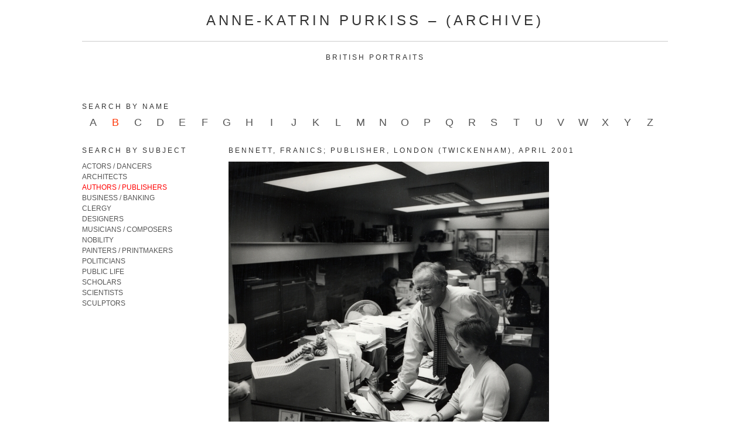

--- FILE ---
content_type: text/html; charset=UTF-8
request_url: https://www.purkiss-archive.eu/bennett-franics/
body_size: 39167
content:
<!DOCTYPE html PUBLIC "-//W3C//DTD XHTML 1.0 Transitional//EN" "http://www.w3.org/TR/xhtml1/DTD/xhtml1-transitional.dtd">
<html xmlns="http://www.w3.org/1999/xhtml">

<head profile="http://gmpg.org/xfn/11">

<meta http-equiv="Content-Type" content="text/html; charset=UTF-8" />
<meta http-equiv="Expires" content="Tue, 01 Jan 2000 12:12:12 GMT">
<meta http-equiv="Pragma" content="no-cache">
<meta name="keywords" content="">
<title>ANNE-KATRIN PURKISS &#8211; (ARCHIVE)</title>

<style type="text/css" media="screen">
		@import url( https://www.purkiss-archive.eu/wp-content/themes/catalogue2/style.css );
	</style>
	
<link rel="alternate" type="application/rss+xml" title="RSS 2.0" href="https://www.purkiss-archive.eu/feed/" />
<link rel="alternate" type="text/xml" title="RSS .92" href="https://www.purkiss-archive.eu/feed/rss/" />
<link rel="alternate" type="application/atom+xml" title="Atom 1.0" href="https://www.purkiss-archive.eu/feed/atom/" />

<link rel="pingback" href="https://www.purkiss-archive.eu/xmlrpc.php" />
	<link rel='archives' title='December 2025' href='https://www.purkiss-archive.eu/2025/12/' />
	<link rel='archives' title='October 2025' href='https://www.purkiss-archive.eu/2025/10/' />
	<link rel='archives' title='August 2025' href='https://www.purkiss-archive.eu/2025/08/' />
	<link rel='archives' title='June 2025' href='https://www.purkiss-archive.eu/2025/06/' />
	<link rel='archives' title='March 2025' href='https://www.purkiss-archive.eu/2025/03/' />
	<link rel='archives' title='August 2024' href='https://www.purkiss-archive.eu/2024/08/' />
	<link rel='archives' title='June 2024' href='https://www.purkiss-archive.eu/2024/06/' />
	<link rel='archives' title='May 2024' href='https://www.purkiss-archive.eu/2024/05/' />
	<link rel='archives' title='March 2024' href='https://www.purkiss-archive.eu/2024/03/' />
	<link rel='archives' title='October 2023' href='https://www.purkiss-archive.eu/2023/10/' />
	<link rel='archives' title='August 2023' href='https://www.purkiss-archive.eu/2023/08/' />
	<link rel='archives' title='June 2023' href='https://www.purkiss-archive.eu/2023/06/' />
	<link rel='archives' title='April 2023' href='https://www.purkiss-archive.eu/2023/04/' />
	<link rel='archives' title='January 2023' href='https://www.purkiss-archive.eu/2023/01/' />
	<link rel='archives' title='December 2022' href='https://www.purkiss-archive.eu/2022/12/' />
	<link rel='archives' title='October 2022' href='https://www.purkiss-archive.eu/2022/10/' />
	<link rel='archives' title='July 2022' href='https://www.purkiss-archive.eu/2022/07/' />
	<link rel='archives' title='June 2022' href='https://www.purkiss-archive.eu/2022/06/' />
	<link rel='archives' title='April 2022' href='https://www.purkiss-archive.eu/2022/04/' />
	<link rel='archives' title='February 2022' href='https://www.purkiss-archive.eu/2022/02/' />
	<link rel='archives' title='January 2022' href='https://www.purkiss-archive.eu/2022/01/' />
	<link rel='archives' title='December 2021' href='https://www.purkiss-archive.eu/2021/12/' />
	<link rel='archives' title='October 2021' href='https://www.purkiss-archive.eu/2021/10/' />
	<link rel='archives' title='August 2021' href='https://www.purkiss-archive.eu/2021/08/' />
	<link rel='archives' title='June 2021' href='https://www.purkiss-archive.eu/2021/06/' />
	<link rel='archives' title='May 2021' href='https://www.purkiss-archive.eu/2021/05/' />
	<link rel='archives' title='October 2020' href='https://www.purkiss-archive.eu/2020/10/' />
	<link rel='archives' title='May 2020' href='https://www.purkiss-archive.eu/2020/05/' />
	<link rel='archives' title='November 2019' href='https://www.purkiss-archive.eu/2019/11/' />
	<link rel='archives' title='August 2019' href='https://www.purkiss-archive.eu/2019/08/' />
	<link rel='archives' title='April 2019' href='https://www.purkiss-archive.eu/2019/04/' />
	<link rel='archives' title='March 2019' href='https://www.purkiss-archive.eu/2019/03/' />
	<link rel='archives' title='February 2019' href='https://www.purkiss-archive.eu/2019/02/' />
	<link rel='archives' title='October 2018' href='https://www.purkiss-archive.eu/2018/10/' />
	<link rel='archives' title='September 2018' href='https://www.purkiss-archive.eu/2018/09/' />
	<link rel='archives' title='August 2018' href='https://www.purkiss-archive.eu/2018/08/' />
	<link rel='archives' title='June 2018' href='https://www.purkiss-archive.eu/2018/06/' />
	<link rel='archives' title='May 2018' href='https://www.purkiss-archive.eu/2018/05/' />
	<link rel='archives' title='April 2018' href='https://www.purkiss-archive.eu/2018/04/' />
	<link rel='archives' title='March 2018' href='https://www.purkiss-archive.eu/2018/03/' />
	<link rel='archives' title='February 2018' href='https://www.purkiss-archive.eu/2018/02/' />
	<link rel='archives' title='January 2018' href='https://www.purkiss-archive.eu/2018/01/' />
	<link rel='archives' title='December 2017' href='https://www.purkiss-archive.eu/2017/12/' />
	<link rel='archives' title='October 2017' href='https://www.purkiss-archive.eu/2017/10/' />
	<link rel='archives' title='September 2017' href='https://www.purkiss-archive.eu/2017/09/' />
	<link rel='archives' title='August 2017' href='https://www.purkiss-archive.eu/2017/08/' />
	<link rel='archives' title='May 2017' href='https://www.purkiss-archive.eu/2017/05/' />
	<link rel='archives' title='April 2017' href='https://www.purkiss-archive.eu/2017/04/' />
	<link rel='archives' title='March 2017' href='https://www.purkiss-archive.eu/2017/03/' />
	<link rel='archives' title='February 2017' href='https://www.purkiss-archive.eu/2017/02/' />
	<link rel='archives' title='November 2016' href='https://www.purkiss-archive.eu/2016/11/' />
	<link rel='archives' title='October 2016' href='https://www.purkiss-archive.eu/2016/10/' />
	<link rel='archives' title='August 2016' href='https://www.purkiss-archive.eu/2016/08/' />
	<link rel='archives' title='May 2016' href='https://www.purkiss-archive.eu/2016/05/' />
	<link rel='archives' title='April 2016' href='https://www.purkiss-archive.eu/2016/04/' />
	<link rel='archives' title='February 2016' href='https://www.purkiss-archive.eu/2016/02/' />
	<link rel='archives' title='January 2016' href='https://www.purkiss-archive.eu/2016/01/' />
	<link rel='archives' title='December 2015' href='https://www.purkiss-archive.eu/2015/12/' />
	<link rel='archives' title='November 2015' href='https://www.purkiss-archive.eu/2015/11/' />
	<link rel='archives' title='October 2015' href='https://www.purkiss-archive.eu/2015/10/' />
	<link rel='archives' title='September 2015' href='https://www.purkiss-archive.eu/2015/09/' />
	<link rel='archives' title='August 2015' href='https://www.purkiss-archive.eu/2015/08/' />
	<link rel='archives' title='June 2015' href='https://www.purkiss-archive.eu/2015/06/' />
	<link rel='archives' title='April 2015' href='https://www.purkiss-archive.eu/2015/04/' />
	<link rel='archives' title='January 2015' href='https://www.purkiss-archive.eu/2015/01/' />
	<link rel='archives' title='December 2014' href='https://www.purkiss-archive.eu/2014/12/' />
	<link rel='archives' title='November 2014' href='https://www.purkiss-archive.eu/2014/11/' />
	<link rel='archives' title='October 2014' href='https://www.purkiss-archive.eu/2014/10/' />
	<link rel='archives' title='September 2014' href='https://www.purkiss-archive.eu/2014/09/' />
	<link rel='archives' title='July 2014' href='https://www.purkiss-archive.eu/2014/07/' />
	<link rel='archives' title='June 2014' href='https://www.purkiss-archive.eu/2014/06/' />
	<link rel='archives' title='May 2014' href='https://www.purkiss-archive.eu/2014/05/' />
	<link rel='archives' title='March 2014' href='https://www.purkiss-archive.eu/2014/03/' />
	<link rel='archives' title='February 2014' href='https://www.purkiss-archive.eu/2014/02/' />
	<link rel='archives' title='December 2013' href='https://www.purkiss-archive.eu/2013/12/' />
	<link rel='archives' title='July 2013' href='https://www.purkiss-archive.eu/2013/07/' />
	<link rel='archives' title='June 2013' href='https://www.purkiss-archive.eu/2013/06/' />
	<link rel='archives' title='May 2013' href='https://www.purkiss-archive.eu/2013/05/' />
	<link rel='archives' title='April 2013' href='https://www.purkiss-archive.eu/2013/04/' />
	<link rel='archives' title='March 2013' href='https://www.purkiss-archive.eu/2013/03/' />
	<link rel='archives' title='February 2013' href='https://www.purkiss-archive.eu/2013/02/' />

<meta name='robots' content='max-image-preview:large' />
<link rel="alternate" type="application/rss+xml" title="ANNE-KATRIN PURKISS - (ARCHIVE) &raquo; Bennett, Franics; publisher, London (Twickenham), April 2001 Comments Feed" href="https://www.purkiss-archive.eu/bennett-franics/feed/" />
<link rel="alternate" title="oEmbed (JSON)" type="application/json+oembed" href="https://www.purkiss-archive.eu/wp-json/oembed/1.0/embed?url=https%3A%2F%2Fwww.purkiss-archive.eu%2Fbennett-franics%2F" />
<link rel="alternate" title="oEmbed (XML)" type="text/xml+oembed" href="https://www.purkiss-archive.eu/wp-json/oembed/1.0/embed?url=https%3A%2F%2Fwww.purkiss-archive.eu%2Fbennett-franics%2F&#038;format=xml" />
<style id='wp-img-auto-sizes-contain-inline-css' type='text/css'>
img:is([sizes=auto i],[sizes^="auto," i]){contain-intrinsic-size:3000px 1500px}
/*# sourceURL=wp-img-auto-sizes-contain-inline-css */
</style>
<link rel='stylesheet' id='shadowbox-css-css' href='https://www.purkiss-archive.eu/wp-content/uploads/shadowbox-js/src/shadowbox.css?ver=3.0.3' type='text/css' media='screen' />
<link rel='stylesheet' id='shadowbox-extras-css' href='https://www.purkiss-archive.eu/wp-content/plugins/shadowbox-js/css/extras.css?ver=3.0.3.10' type='text/css' media='screen' />
<link rel='stylesheet' id='sbi_styles-css' href='https://www.purkiss-archive.eu/wp-content/plugins/instagram-feed/css/sbi-styles.min.css?ver=6.10.0' type='text/css' media='all' />
<style id='wp-emoji-styles-inline-css' type='text/css'>

	img.wp-smiley, img.emoji {
		display: inline !important;
		border: none !important;
		box-shadow: none !important;
		height: 1em !important;
		width: 1em !important;
		margin: 0 0.07em !important;
		vertical-align: -0.1em !important;
		background: none !important;
		padding: 0 !important;
	}
/*# sourceURL=wp-emoji-styles-inline-css */
</style>
<link rel='stylesheet' id='wp-block-library-css' href='https://www.purkiss-archive.eu/wp-includes/css/dist/block-library/style.min.css?ver=6.9' type='text/css' media='all' />
<style id='global-styles-inline-css' type='text/css'>
:root{--wp--preset--aspect-ratio--square: 1;--wp--preset--aspect-ratio--4-3: 4/3;--wp--preset--aspect-ratio--3-4: 3/4;--wp--preset--aspect-ratio--3-2: 3/2;--wp--preset--aspect-ratio--2-3: 2/3;--wp--preset--aspect-ratio--16-9: 16/9;--wp--preset--aspect-ratio--9-16: 9/16;--wp--preset--color--black: #000000;--wp--preset--color--cyan-bluish-gray: #abb8c3;--wp--preset--color--white: #ffffff;--wp--preset--color--pale-pink: #f78da7;--wp--preset--color--vivid-red: #cf2e2e;--wp--preset--color--luminous-vivid-orange: #ff6900;--wp--preset--color--luminous-vivid-amber: #fcb900;--wp--preset--color--light-green-cyan: #7bdcb5;--wp--preset--color--vivid-green-cyan: #00d084;--wp--preset--color--pale-cyan-blue: #8ed1fc;--wp--preset--color--vivid-cyan-blue: #0693e3;--wp--preset--color--vivid-purple: #9b51e0;--wp--preset--gradient--vivid-cyan-blue-to-vivid-purple: linear-gradient(135deg,rgb(6,147,227) 0%,rgb(155,81,224) 100%);--wp--preset--gradient--light-green-cyan-to-vivid-green-cyan: linear-gradient(135deg,rgb(122,220,180) 0%,rgb(0,208,130) 100%);--wp--preset--gradient--luminous-vivid-amber-to-luminous-vivid-orange: linear-gradient(135deg,rgb(252,185,0) 0%,rgb(255,105,0) 100%);--wp--preset--gradient--luminous-vivid-orange-to-vivid-red: linear-gradient(135deg,rgb(255,105,0) 0%,rgb(207,46,46) 100%);--wp--preset--gradient--very-light-gray-to-cyan-bluish-gray: linear-gradient(135deg,rgb(238,238,238) 0%,rgb(169,184,195) 100%);--wp--preset--gradient--cool-to-warm-spectrum: linear-gradient(135deg,rgb(74,234,220) 0%,rgb(151,120,209) 20%,rgb(207,42,186) 40%,rgb(238,44,130) 60%,rgb(251,105,98) 80%,rgb(254,248,76) 100%);--wp--preset--gradient--blush-light-purple: linear-gradient(135deg,rgb(255,206,236) 0%,rgb(152,150,240) 100%);--wp--preset--gradient--blush-bordeaux: linear-gradient(135deg,rgb(254,205,165) 0%,rgb(254,45,45) 50%,rgb(107,0,62) 100%);--wp--preset--gradient--luminous-dusk: linear-gradient(135deg,rgb(255,203,112) 0%,rgb(199,81,192) 50%,rgb(65,88,208) 100%);--wp--preset--gradient--pale-ocean: linear-gradient(135deg,rgb(255,245,203) 0%,rgb(182,227,212) 50%,rgb(51,167,181) 100%);--wp--preset--gradient--electric-grass: linear-gradient(135deg,rgb(202,248,128) 0%,rgb(113,206,126) 100%);--wp--preset--gradient--midnight: linear-gradient(135deg,rgb(2,3,129) 0%,rgb(40,116,252) 100%);--wp--preset--font-size--small: 13px;--wp--preset--font-size--medium: 20px;--wp--preset--font-size--large: 36px;--wp--preset--font-size--x-large: 42px;--wp--preset--spacing--20: 0.44rem;--wp--preset--spacing--30: 0.67rem;--wp--preset--spacing--40: 1rem;--wp--preset--spacing--50: 1.5rem;--wp--preset--spacing--60: 2.25rem;--wp--preset--spacing--70: 3.38rem;--wp--preset--spacing--80: 5.06rem;--wp--preset--shadow--natural: 6px 6px 9px rgba(0, 0, 0, 0.2);--wp--preset--shadow--deep: 12px 12px 50px rgba(0, 0, 0, 0.4);--wp--preset--shadow--sharp: 6px 6px 0px rgba(0, 0, 0, 0.2);--wp--preset--shadow--outlined: 6px 6px 0px -3px rgb(255, 255, 255), 6px 6px rgb(0, 0, 0);--wp--preset--shadow--crisp: 6px 6px 0px rgb(0, 0, 0);}:where(.is-layout-flex){gap: 0.5em;}:where(.is-layout-grid){gap: 0.5em;}body .is-layout-flex{display: flex;}.is-layout-flex{flex-wrap: wrap;align-items: center;}.is-layout-flex > :is(*, div){margin: 0;}body .is-layout-grid{display: grid;}.is-layout-grid > :is(*, div){margin: 0;}:where(.wp-block-columns.is-layout-flex){gap: 2em;}:where(.wp-block-columns.is-layout-grid){gap: 2em;}:where(.wp-block-post-template.is-layout-flex){gap: 1.25em;}:where(.wp-block-post-template.is-layout-grid){gap: 1.25em;}.has-black-color{color: var(--wp--preset--color--black) !important;}.has-cyan-bluish-gray-color{color: var(--wp--preset--color--cyan-bluish-gray) !important;}.has-white-color{color: var(--wp--preset--color--white) !important;}.has-pale-pink-color{color: var(--wp--preset--color--pale-pink) !important;}.has-vivid-red-color{color: var(--wp--preset--color--vivid-red) !important;}.has-luminous-vivid-orange-color{color: var(--wp--preset--color--luminous-vivid-orange) !important;}.has-luminous-vivid-amber-color{color: var(--wp--preset--color--luminous-vivid-amber) !important;}.has-light-green-cyan-color{color: var(--wp--preset--color--light-green-cyan) !important;}.has-vivid-green-cyan-color{color: var(--wp--preset--color--vivid-green-cyan) !important;}.has-pale-cyan-blue-color{color: var(--wp--preset--color--pale-cyan-blue) !important;}.has-vivid-cyan-blue-color{color: var(--wp--preset--color--vivid-cyan-blue) !important;}.has-vivid-purple-color{color: var(--wp--preset--color--vivid-purple) !important;}.has-black-background-color{background-color: var(--wp--preset--color--black) !important;}.has-cyan-bluish-gray-background-color{background-color: var(--wp--preset--color--cyan-bluish-gray) !important;}.has-white-background-color{background-color: var(--wp--preset--color--white) !important;}.has-pale-pink-background-color{background-color: var(--wp--preset--color--pale-pink) !important;}.has-vivid-red-background-color{background-color: var(--wp--preset--color--vivid-red) !important;}.has-luminous-vivid-orange-background-color{background-color: var(--wp--preset--color--luminous-vivid-orange) !important;}.has-luminous-vivid-amber-background-color{background-color: var(--wp--preset--color--luminous-vivid-amber) !important;}.has-light-green-cyan-background-color{background-color: var(--wp--preset--color--light-green-cyan) !important;}.has-vivid-green-cyan-background-color{background-color: var(--wp--preset--color--vivid-green-cyan) !important;}.has-pale-cyan-blue-background-color{background-color: var(--wp--preset--color--pale-cyan-blue) !important;}.has-vivid-cyan-blue-background-color{background-color: var(--wp--preset--color--vivid-cyan-blue) !important;}.has-vivid-purple-background-color{background-color: var(--wp--preset--color--vivid-purple) !important;}.has-black-border-color{border-color: var(--wp--preset--color--black) !important;}.has-cyan-bluish-gray-border-color{border-color: var(--wp--preset--color--cyan-bluish-gray) !important;}.has-white-border-color{border-color: var(--wp--preset--color--white) !important;}.has-pale-pink-border-color{border-color: var(--wp--preset--color--pale-pink) !important;}.has-vivid-red-border-color{border-color: var(--wp--preset--color--vivid-red) !important;}.has-luminous-vivid-orange-border-color{border-color: var(--wp--preset--color--luminous-vivid-orange) !important;}.has-luminous-vivid-amber-border-color{border-color: var(--wp--preset--color--luminous-vivid-amber) !important;}.has-light-green-cyan-border-color{border-color: var(--wp--preset--color--light-green-cyan) !important;}.has-vivid-green-cyan-border-color{border-color: var(--wp--preset--color--vivid-green-cyan) !important;}.has-pale-cyan-blue-border-color{border-color: var(--wp--preset--color--pale-cyan-blue) !important;}.has-vivid-cyan-blue-border-color{border-color: var(--wp--preset--color--vivid-cyan-blue) !important;}.has-vivid-purple-border-color{border-color: var(--wp--preset--color--vivid-purple) !important;}.has-vivid-cyan-blue-to-vivid-purple-gradient-background{background: var(--wp--preset--gradient--vivid-cyan-blue-to-vivid-purple) !important;}.has-light-green-cyan-to-vivid-green-cyan-gradient-background{background: var(--wp--preset--gradient--light-green-cyan-to-vivid-green-cyan) !important;}.has-luminous-vivid-amber-to-luminous-vivid-orange-gradient-background{background: var(--wp--preset--gradient--luminous-vivid-amber-to-luminous-vivid-orange) !important;}.has-luminous-vivid-orange-to-vivid-red-gradient-background{background: var(--wp--preset--gradient--luminous-vivid-orange-to-vivid-red) !important;}.has-very-light-gray-to-cyan-bluish-gray-gradient-background{background: var(--wp--preset--gradient--very-light-gray-to-cyan-bluish-gray) !important;}.has-cool-to-warm-spectrum-gradient-background{background: var(--wp--preset--gradient--cool-to-warm-spectrum) !important;}.has-blush-light-purple-gradient-background{background: var(--wp--preset--gradient--blush-light-purple) !important;}.has-blush-bordeaux-gradient-background{background: var(--wp--preset--gradient--blush-bordeaux) !important;}.has-luminous-dusk-gradient-background{background: var(--wp--preset--gradient--luminous-dusk) !important;}.has-pale-ocean-gradient-background{background: var(--wp--preset--gradient--pale-ocean) !important;}.has-electric-grass-gradient-background{background: var(--wp--preset--gradient--electric-grass) !important;}.has-midnight-gradient-background{background: var(--wp--preset--gradient--midnight) !important;}.has-small-font-size{font-size: var(--wp--preset--font-size--small) !important;}.has-medium-font-size{font-size: var(--wp--preset--font-size--medium) !important;}.has-large-font-size{font-size: var(--wp--preset--font-size--large) !important;}.has-x-large-font-size{font-size: var(--wp--preset--font-size--x-large) !important;}
/*# sourceURL=global-styles-inline-css */
</style>

<style id='classic-theme-styles-inline-css' type='text/css'>
/*! This file is auto-generated */
.wp-block-button__link{color:#fff;background-color:#32373c;border-radius:9999px;box-shadow:none;text-decoration:none;padding:calc(.667em + 2px) calc(1.333em + 2px);font-size:1.125em}.wp-block-file__button{background:#32373c;color:#fff;text-decoration:none}
/*# sourceURL=/wp-includes/css/classic-themes.min.css */
</style>
<link rel='stylesheet' id='contact-form-7-css' href='https://www.purkiss-archive.eu/wp-content/plugins/contact-form-7/includes/css/styles.css?ver=6.1.4' type='text/css' media='all' />
<script type="text/javascript" src="https://www.purkiss-archive.eu/wp-includes/js/jquery/jquery.min.js?ver=3.7.1" id="jquery-core-js"></script>
<script type="text/javascript" src="https://www.purkiss-archive.eu/wp-includes/js/jquery/jquery-migrate.min.js?ver=3.4.1" id="jquery-migrate-js"></script>
<link rel="https://api.w.org/" href="https://www.purkiss-archive.eu/wp-json/" /><link rel="alternate" title="JSON" type="application/json" href="https://www.purkiss-archive.eu/wp-json/wp/v2/posts/1518" /><link rel="EditURI" type="application/rsd+xml" title="RSD" href="https://www.purkiss-archive.eu/xmlrpc.php?rsd" />
<link rel="canonical" href="https://www.purkiss-archive.eu/bennett-franics/" />
<link rel='shortlink' href='https://www.purkiss-archive.eu/?p=1518' />

<link rel="stylesheet" href="https://www.purkiss-archive.eu/wp-content/plugins/count-per-day/counter.css" type="text/css" />
<link rel="icon" href="https://www.purkiss-archive.eu/wp-content/uploads/2017/10/ms-icon-310x310-160x160.png" sizes="32x32" />
<link rel="icon" href="https://www.purkiss-archive.eu/wp-content/uploads/2017/10/ms-icon-310x310-200x200.png" sizes="192x192" />
<link rel="apple-touch-icon" href="https://www.purkiss-archive.eu/wp-content/uploads/2017/10/ms-icon-310x310-200x200.png" />
<meta name="msapplication-TileImage" content="https://www.purkiss-archive.eu/wp-content/uploads/2017/10/ms-icon-310x310-300x300.png" />
		<style type="text/css" id="wp-custom-css">
			.grecaptcha-badge {
  visibility: hidden;
}		</style>
		
</head>

<body>
<div id="wrap">
<div id="head">

	<div id="title"><a href="https://www.purkiss-archive.eu" class="titlestyle">ANNE-KATRIN PURKISS &#8211; (ARCHIVE)</a>
	</div>
	<div id="navigation"><h2 style="margin:20px 0 20px 0;">BRITISH PORTRAITS</h2>
	<h2 style="float:left;margin-top:50px;">Search by name</h2>
	
<!-- highlight if in tag -->




	<div class="nav-menu"><ul id="menu-global-top" class="menu"><li id="menu-item-53" class="a menu-item menu-item-type-taxonomy menu-item-object-post_tag menu-item-53"><a href="https://www.purkiss-archive.eu/tag/a/">A</a></li>
<li id="menu-item-54" class="b menu-item menu-item-type-taxonomy menu-item-object-post_tag menu-item-54 current-menu-item"><a href="https://www.purkiss-archive.eu/tag/b/">B</a></li>
<li id="menu-item-55" class="c menu-item menu-item-type-taxonomy menu-item-object-post_tag menu-item-55"><a href="https://www.purkiss-archive.eu/tag/c/">C</a></li>
<li id="menu-item-56" class="d menu-item menu-item-type-taxonomy menu-item-object-post_tag menu-item-56"><a href="https://www.purkiss-archive.eu/tag/d/">D</a></li>
<li id="menu-item-57" class="e menu-item menu-item-type-taxonomy menu-item-object-post_tag menu-item-57"><a href="https://www.purkiss-archive.eu/tag/e/">E</a></li>
<li id="menu-item-58" class="f menu-item menu-item-type-taxonomy menu-item-object-post_tag menu-item-58"><a href="https://www.purkiss-archive.eu/tag/f/">F</a></li>
<li id="menu-item-59" class="g menu-item menu-item-type-taxonomy menu-item-object-post_tag menu-item-59"><a href="https://www.purkiss-archive.eu/tag/g/">G</a></li>
<li id="menu-item-60" class="h menu-item menu-item-type-taxonomy menu-item-object-post_tag menu-item-60"><a href="https://www.purkiss-archive.eu/tag/h/">H</a></li>
<li id="menu-item-61" class="i menu-item menu-item-type-taxonomy menu-item-object-post_tag menu-item-61"><a href="https://www.purkiss-archive.eu/tag/i/">I</a></li>
<li id="menu-item-62" class="j menu-item menu-item-type-taxonomy menu-item-object-post_tag menu-item-62"><a href="https://www.purkiss-archive.eu/tag/j/">J</a></li>
<li id="menu-item-63" class="k menu-item menu-item-type-taxonomy menu-item-object-post_tag menu-item-63"><a href="https://www.purkiss-archive.eu/tag/k/">K</a></li>
<li id="menu-item-64" class="l menu-item menu-item-type-taxonomy menu-item-object-post_tag menu-item-64"><a href="https://www.purkiss-archive.eu/tag/l/">L</a></li>
<li id="menu-item-65" class="m menu-item menu-item-type-taxonomy menu-item-object-post_tag menu-item-65"><a href="https://www.purkiss-archive.eu/tag/m/">M</a></li>
<li id="menu-item-66" class="n menu-item menu-item-type-taxonomy menu-item-object-post_tag menu-item-66"><a href="https://www.purkiss-archive.eu/tag/n/">N</a></li>
<li id="menu-item-67" class="o menu-item menu-item-type-taxonomy menu-item-object-post_tag menu-item-67"><a href="https://www.purkiss-archive.eu/tag/o/">O</a></li>
<li id="menu-item-68" class="p menu-item menu-item-type-taxonomy menu-item-object-post_tag menu-item-68"><a href="https://www.purkiss-archive.eu/tag/p/">P</a></li>
<li id="menu-item-69" class="q menu-item menu-item-type-taxonomy menu-item-object-post_tag menu-item-69"><a href="https://www.purkiss-archive.eu/tag/q/">Q</a></li>
<li id="menu-item-70" class="r menu-item menu-item-type-taxonomy menu-item-object-post_tag menu-item-70"><a href="https://www.purkiss-archive.eu/tag/r/">R</a></li>
<li id="menu-item-71" class="s menu-item menu-item-type-taxonomy menu-item-object-post_tag menu-item-71"><a href="https://www.purkiss-archive.eu/tag/s/">S</a></li>
<li id="menu-item-72" class="t menu-item menu-item-type-taxonomy menu-item-object-post_tag menu-item-72"><a href="https://www.purkiss-archive.eu/tag/t/">T</a></li>
<li id="menu-item-73" class="u menu-item menu-item-type-taxonomy menu-item-object-post_tag menu-item-73"><a href="https://www.purkiss-archive.eu/tag/u/">U</a></li>
<li id="menu-item-74" class="v menu-item menu-item-type-taxonomy menu-item-object-post_tag menu-item-74"><a href="https://www.purkiss-archive.eu/tag/v/">V</a></li>
<li id="menu-item-75" class="w menu-item menu-item-type-taxonomy menu-item-object-post_tag menu-item-75"><a href="https://www.purkiss-archive.eu/tag/w/">W</a></li>
<li id="menu-item-76" class="x menu-item menu-item-type-taxonomy menu-item-object-post_tag menu-item-76"><a href="https://www.purkiss-archive.eu/tag/x/">X</a></li>
<li id="menu-item-77" class="y menu-item menu-item-type-taxonomy menu-item-object-post_tag menu-item-77"><a href="https://www.purkiss-archive.eu/tag/y/">Y</a></li>
<li id="menu-item-78" class="z menu-item menu-item-type-taxonomy menu-item-object-post_tag menu-item-78"><a href="https://www.purkiss-archive.eu/tag/z/">Z</a></li>
</ul></div>
	</div>
</div>

<!-- the sidebar -->
<div id="sidebar">

<h2>Search by subject</h2>
<ul style="margin:0;padding:0;list-style:none;">
		<li class="cat-item cat-item-41"><a title="View all posts filed under ACTORS / DANCERS" href="https://www.purkiss-archive.eu/category/actors-and-dancers/">ACTORS / DANCERS</a>
		</li>
				<li class="cat-item cat-item-33"><a title="View all posts filed under ARCHITECTS" href="https://www.purkiss-archive.eu/category/architects/">ARCHITECTS</a>
		</li>
				<li class="cat-item current-cat cat-item-40"><a title="View all posts filed under AUTHORS / PUBLISHERS" href="https://www.purkiss-archive.eu/category/authors-and-publishers/">AUTHORS / PUBLISHERS</a>
		</li>
				<li class="cat-item cat-item-39"><a title="View all posts filed under BUSINESS / BANKING" href="https://www.purkiss-archive.eu/category/business-and-banking/">BUSINESS / BANKING</a>
		</li>
				<li class="cat-item cat-item-38"><a title="View all posts filed under CLERGY" href="https://www.purkiss-archive.eu/category/clergy/">CLERGY</a>
		</li>
				<li class="cat-item cat-item-43"><a title="View all posts filed under DESIGNERS" href="https://www.purkiss-archive.eu/category/designers/">DESIGNERS</a>
		</li>
				<li class="cat-item cat-item-34"><a title="View all posts filed under MUSICIANS / COMPOSERS" href="https://www.purkiss-archive.eu/category/musicians-and-composers/">MUSICIANS / COMPOSERS</a>
		</li>
				<li class="cat-item cat-item-42"><a title="View all posts filed under NOBILITY" href="https://www.purkiss-archive.eu/category/nobility/">NOBILITY</a>
		</li>
				<li class="cat-item cat-item-31"><a title="View all posts filed under PAINTERS / PRINTMAKERS" href="https://www.purkiss-archive.eu/category/painters/">PAINTERS / PRINTMAKERS</a>
		</li>
				<li class="cat-item cat-item-44"><a title="View all posts filed under POLITICIANS" href="https://www.purkiss-archive.eu/category/politicians/">POLITICIANS</a>
		</li>
				<li class="cat-item cat-item-35"><a title="View all posts filed under PUBLIC LIFE" href="https://www.purkiss-archive.eu/category/public-life/">PUBLIC LIFE</a>
		</li>
				<li class="cat-item cat-item-37"><a title="View all posts filed under SCHOLARS" href="https://www.purkiss-archive.eu/category/scholars/">SCHOLARS</a>
		</li>
				<li class="cat-item cat-item-36"><a title="View all posts filed under SCIENTISTS" href="https://www.purkiss-archive.eu/category/scientists/">SCIENTISTS</a>
		</li>
				<li class="cat-item cat-item-32"><a title="View all posts filed under SCULPTORS" href="https://www.purkiss-archive.eu/category/sculptors/">SCULPTORS</a>
		</li>
		</ul>
</div>	<!-- single template -->
	<style>
/*.qtip { max-width: 800px; cursor:pointer; }
.qtip { pointer-events:none; margin-left:10px; margin-top:-10px; }
*/
		
#content { position:relative; }
.imagebox { position:absolute; z-index:1000; border:1px solid grey; min-width:360px; min-height:240px; width:auto; height:auto; display:none; left:200px; top:-150px; }
.photos img { max-width:100%; height:auto; padding-bottom:30px; display:block; }
</style>
<script type="text/javascript">
			(function($) {
				$(document).ready(function() {

					$(".photos img").removeAttr("srcset");
					$(".photos img").removeAttr("sizes");
					$(".photos img").removeAttr("width");
					$(".photos img").removeAttr("height");
					$(".photos img").removeAttr("height");

			$(".photos a").each(function() {
    			$(this).find('img').prop('src', this.href);
			},
			function() {
    			$(this).find('img').prop('src', function() {
        		return $(this).data('src');
    					});
					})
				$(".photos a > img").unwrap();
				});
			
			})( jQuery );
	
		</script>	

	
	<div id="singlecolumn">
					<div class="post-1518 post type-post status-publish format-standard hentry category-authors-and-publishers tag-b" id="post-1518"><h2>Bennett, Franics; publisher, London (Twickenham), April 2001</h2>
	<div class="storycontent photos">		
	<p><a href="https://www.purkiss-archive.eu/wp-content/uploads/2013/03/Bennett-Francis-Richmond-4-01.jpg" rel="shadowbox[sbpost-1518];player=img;"><img decoding="async" class="alignnone size-full wp-image-1519" alt="Bennett, Francis; Richmond, 4-01" src="https://www.purkiss-archive.eu/wp-content/uploads/2013/03/Bennett-Francis-Richmond-4-01.jpg" width="170" height="199" srcset="https://www.purkiss-archive.eu/wp-content/uploads/2013/03/Bennett-Francis-Richmond-4-01.jpg 547w, https://www.purkiss-archive.eu/wp-content/uploads/2013/03/Bennett-Francis-Richmond-4-01-170x200.jpg 170w, https://www.purkiss-archive.eu/wp-content/uploads/2013/03/Bennett-Francis-Richmond-4-01-256x300.jpg 256w, https://www.purkiss-archive.eu/wp-content/uploads/2013/03/Bennett-Francis-Richmond-4-01-160x187.jpg 160w" sizes="(max-width: 170px) 100vw, 170px" /></a></p>
		<div id="bigger">
		
		</div>
	
	</div>			
				</div>
				
				
			</div>
	</div>	



<!-- end bg --></div>

<!-- footer -->
<div id="footer">
	<div id="footplate">
	<p class="storycontent" style="float:left; width:25%;">Copyright: All images &copy; 2026 A. K. Purkiss</p>
	<p class="storycontent" style="float:left; width:auto; text-align:left; margin-left: 20%;"><a href="https://instagram.com/akpurkiss" target="_blank">@akpurkiss</a></p>
	<p class="storycontent" style="float:right; width:25%; text-align:right;"><a href="https://www.purkiss-archive.eu/contact/">Contact</a></p>
	</div>
</div>

</body><script type="speculationrules">
{"prefetch":[{"source":"document","where":{"and":[{"href_matches":"/*"},{"not":{"href_matches":["/wp-*.php","/wp-admin/*","/wp-content/uploads/*","/wp-content/*","/wp-content/plugins/*","/wp-content/themes/catalogue2/*","/*\\?(.+)"]}},{"not":{"selector_matches":"a[rel~=\"nofollow\"]"}},{"not":{"selector_matches":".no-prefetch, .no-prefetch a"}}]},"eagerness":"conservative"}]}
</script>
<!-- Instagram Feed JS -->
<script type="text/javascript">
var sbiajaxurl = "https://www.purkiss-archive.eu/wp-admin/admin-ajax.php";
</script>
<script type="text/javascript" src="https://www.purkiss-archive.eu/wp-content/uploads/shadowbox-js/6ab46043c9961dceba2b0ed736638a47.js?ver=3.0.3" id="shadowbox-js"></script>
<script type="text/javascript" src="https://www.purkiss-archive.eu/wp-includes/js/dist/hooks.min.js?ver=dd5603f07f9220ed27f1" id="wp-hooks-js"></script>
<script type="text/javascript" src="https://www.purkiss-archive.eu/wp-includes/js/dist/i18n.min.js?ver=c26c3dc7bed366793375" id="wp-i18n-js"></script>
<script type="text/javascript" id="wp-i18n-js-after">
/* <![CDATA[ */
wp.i18n.setLocaleData( { 'text direction\u0004ltr': [ 'ltr' ] } );
//# sourceURL=wp-i18n-js-after
/* ]]> */
</script>
<script type="text/javascript" src="https://www.purkiss-archive.eu/wp-content/plugins/contact-form-7/includes/swv/js/index.js?ver=6.1.4" id="swv-js"></script>
<script type="text/javascript" id="contact-form-7-js-before">
/* <![CDATA[ */
var wpcf7 = {
    "api": {
        "root": "https:\/\/www.purkiss-archive.eu\/wp-json\/",
        "namespace": "contact-form-7\/v1"
    }
};
//# sourceURL=contact-form-7-js-before
/* ]]> */
</script>
<script type="text/javascript" src="https://www.purkiss-archive.eu/wp-content/plugins/contact-form-7/includes/js/index.js?ver=6.1.4" id="contact-form-7-js"></script>
<script type="text/javascript" id="no-right-click-images-admin-js-extra">
/* <![CDATA[ */
var nrci_opts = {"gesture":"1","drag":"1","touch":"1","admin":"1"};
//# sourceURL=no-right-click-images-admin-js-extra
/* ]]> */
</script>
<script type="text/javascript" src="https://www.purkiss-archive.eu/wp-content/plugins/no-right-click-images-plugin/js/no-right-click-images-frontend.js?ver=4.1" id="no-right-click-images-admin-js"></script>
<script type="text/javascript" src="https://www.google.com/recaptcha/api.js?render=6LcJPskjAAAAAMEkrmVvIEUXuYyn2YEhEmTFqbn8&amp;ver=3.0" id="google-recaptcha-js"></script>
<script type="text/javascript" src="https://www.purkiss-archive.eu/wp-includes/js/dist/vendor/wp-polyfill.min.js?ver=3.15.0" id="wp-polyfill-js"></script>
<script type="text/javascript" id="wpcf7-recaptcha-js-before">
/* <![CDATA[ */
var wpcf7_recaptcha = {
    "sitekey": "6LcJPskjAAAAAMEkrmVvIEUXuYyn2YEhEmTFqbn8",
    "actions": {
        "homepage": "homepage",
        "contactform": "contactform"
    }
};
//# sourceURL=wpcf7-recaptcha-js-before
/* ]]> */
</script>
<script type="text/javascript" src="https://www.purkiss-archive.eu/wp-content/plugins/contact-form-7/modules/recaptcha/index.js?ver=6.1.4" id="wpcf7-recaptcha-js"></script>
<script id="wp-emoji-settings" type="application/json">
{"baseUrl":"https://s.w.org/images/core/emoji/17.0.2/72x72/","ext":".png","svgUrl":"https://s.w.org/images/core/emoji/17.0.2/svg/","svgExt":".svg","source":{"concatemoji":"https://www.purkiss-archive.eu/wp-includes/js/wp-emoji-release.min.js?ver=6.9"}}
</script>
<script type="module">
/* <![CDATA[ */
/*! This file is auto-generated */
const a=JSON.parse(document.getElementById("wp-emoji-settings").textContent),o=(window._wpemojiSettings=a,"wpEmojiSettingsSupports"),s=["flag","emoji"];function i(e){try{var t={supportTests:e,timestamp:(new Date).valueOf()};sessionStorage.setItem(o,JSON.stringify(t))}catch(e){}}function c(e,t,n){e.clearRect(0,0,e.canvas.width,e.canvas.height),e.fillText(t,0,0);t=new Uint32Array(e.getImageData(0,0,e.canvas.width,e.canvas.height).data);e.clearRect(0,0,e.canvas.width,e.canvas.height),e.fillText(n,0,0);const a=new Uint32Array(e.getImageData(0,0,e.canvas.width,e.canvas.height).data);return t.every((e,t)=>e===a[t])}function p(e,t){e.clearRect(0,0,e.canvas.width,e.canvas.height),e.fillText(t,0,0);var n=e.getImageData(16,16,1,1);for(let e=0;e<n.data.length;e++)if(0!==n.data[e])return!1;return!0}function u(e,t,n,a){switch(t){case"flag":return n(e,"\ud83c\udff3\ufe0f\u200d\u26a7\ufe0f","\ud83c\udff3\ufe0f\u200b\u26a7\ufe0f")?!1:!n(e,"\ud83c\udde8\ud83c\uddf6","\ud83c\udde8\u200b\ud83c\uddf6")&&!n(e,"\ud83c\udff4\udb40\udc67\udb40\udc62\udb40\udc65\udb40\udc6e\udb40\udc67\udb40\udc7f","\ud83c\udff4\u200b\udb40\udc67\u200b\udb40\udc62\u200b\udb40\udc65\u200b\udb40\udc6e\u200b\udb40\udc67\u200b\udb40\udc7f");case"emoji":return!a(e,"\ud83e\u1fac8")}return!1}function f(e,t,n,a){let r;const o=(r="undefined"!=typeof WorkerGlobalScope&&self instanceof WorkerGlobalScope?new OffscreenCanvas(300,150):document.createElement("canvas")).getContext("2d",{willReadFrequently:!0}),s=(o.textBaseline="top",o.font="600 32px Arial",{});return e.forEach(e=>{s[e]=t(o,e,n,a)}),s}function r(e){var t=document.createElement("script");t.src=e,t.defer=!0,document.head.appendChild(t)}a.supports={everything:!0,everythingExceptFlag:!0},new Promise(t=>{let n=function(){try{var e=JSON.parse(sessionStorage.getItem(o));if("object"==typeof e&&"number"==typeof e.timestamp&&(new Date).valueOf()<e.timestamp+604800&&"object"==typeof e.supportTests)return e.supportTests}catch(e){}return null}();if(!n){if("undefined"!=typeof Worker&&"undefined"!=typeof OffscreenCanvas&&"undefined"!=typeof URL&&URL.createObjectURL&&"undefined"!=typeof Blob)try{var e="postMessage("+f.toString()+"("+[JSON.stringify(s),u.toString(),c.toString(),p.toString()].join(",")+"));",a=new Blob([e],{type:"text/javascript"});const r=new Worker(URL.createObjectURL(a),{name:"wpTestEmojiSupports"});return void(r.onmessage=e=>{i(n=e.data),r.terminate(),t(n)})}catch(e){}i(n=f(s,u,c,p))}t(n)}).then(e=>{for(const n in e)a.supports[n]=e[n],a.supports.everything=a.supports.everything&&a.supports[n],"flag"!==n&&(a.supports.everythingExceptFlag=a.supports.everythingExceptFlag&&a.supports[n]);var t;a.supports.everythingExceptFlag=a.supports.everythingExceptFlag&&!a.supports.flag,a.supports.everything||((t=a.source||{}).concatemoji?r(t.concatemoji):t.wpemoji&&t.twemoji&&(r(t.twemoji),r(t.wpemoji)))});
//# sourceURL=https://www.purkiss-archive.eu/wp-includes/js/wp-emoji-loader.min.js
/* ]]> */
</script>

<!-- Begin Shadowbox JS v3.0.3.10 -->
<!-- Selected Players: html, iframe, img, qt, swf, wmp -->
<script type="text/javascript">
/* <![CDATA[ */
	var shadowbox_conf = {
		animate: true,
		animateFade: true,
		animSequence: "sync",
		modal: false,
		showOverlay: true,
		overlayColor: "#000",
		overlayOpacity: "0.3",
		flashBgColor: "#000000",
		autoplayMovies: true,
		showMovieControls: true,
		slideshowDelay: 0,
		resizeDuration: "0.35",
		fadeDuration: "0.35",
		displayNav: true,
		continuous: false,
		displayCounter: true,
		counterType: "default",
		counterLimit: "10",
		viewportPadding: "20",
		handleOversize: "resize",
		handleUnsupported: "link",
		autoDimensions: false,
		initialHeight: "160",
		initialWidth: "320",
		enableKeys: true,
		skipSetup: false,
		useSizzle: false,
		flashParams: {bgcolor:"#000000", allowFullScreen:true},
		flashVars: {},
		flashVersion: "9.0.0"
	};
	Shadowbox.init(shadowbox_conf);
/* ]]> */
</script>
<!-- End Shadowbox JS -->

</html>

--- FILE ---
content_type: text/html; charset=utf-8
request_url: https://www.google.com/recaptcha/api2/anchor?ar=1&k=6LcJPskjAAAAAMEkrmVvIEUXuYyn2YEhEmTFqbn8&co=aHR0cHM6Ly93d3cucHVya2lzcy1hcmNoaXZlLmV1OjQ0Mw..&hl=en&v=PoyoqOPhxBO7pBk68S4YbpHZ&size=invisible&anchor-ms=20000&execute-ms=30000&cb=16oja98h8a0u
body_size: 48526
content:
<!DOCTYPE HTML><html dir="ltr" lang="en"><head><meta http-equiv="Content-Type" content="text/html; charset=UTF-8">
<meta http-equiv="X-UA-Compatible" content="IE=edge">
<title>reCAPTCHA</title>
<style type="text/css">
/* cyrillic-ext */
@font-face {
  font-family: 'Roboto';
  font-style: normal;
  font-weight: 400;
  font-stretch: 100%;
  src: url(//fonts.gstatic.com/s/roboto/v48/KFO7CnqEu92Fr1ME7kSn66aGLdTylUAMa3GUBHMdazTgWw.woff2) format('woff2');
  unicode-range: U+0460-052F, U+1C80-1C8A, U+20B4, U+2DE0-2DFF, U+A640-A69F, U+FE2E-FE2F;
}
/* cyrillic */
@font-face {
  font-family: 'Roboto';
  font-style: normal;
  font-weight: 400;
  font-stretch: 100%;
  src: url(//fonts.gstatic.com/s/roboto/v48/KFO7CnqEu92Fr1ME7kSn66aGLdTylUAMa3iUBHMdazTgWw.woff2) format('woff2');
  unicode-range: U+0301, U+0400-045F, U+0490-0491, U+04B0-04B1, U+2116;
}
/* greek-ext */
@font-face {
  font-family: 'Roboto';
  font-style: normal;
  font-weight: 400;
  font-stretch: 100%;
  src: url(//fonts.gstatic.com/s/roboto/v48/KFO7CnqEu92Fr1ME7kSn66aGLdTylUAMa3CUBHMdazTgWw.woff2) format('woff2');
  unicode-range: U+1F00-1FFF;
}
/* greek */
@font-face {
  font-family: 'Roboto';
  font-style: normal;
  font-weight: 400;
  font-stretch: 100%;
  src: url(//fonts.gstatic.com/s/roboto/v48/KFO7CnqEu92Fr1ME7kSn66aGLdTylUAMa3-UBHMdazTgWw.woff2) format('woff2');
  unicode-range: U+0370-0377, U+037A-037F, U+0384-038A, U+038C, U+038E-03A1, U+03A3-03FF;
}
/* math */
@font-face {
  font-family: 'Roboto';
  font-style: normal;
  font-weight: 400;
  font-stretch: 100%;
  src: url(//fonts.gstatic.com/s/roboto/v48/KFO7CnqEu92Fr1ME7kSn66aGLdTylUAMawCUBHMdazTgWw.woff2) format('woff2');
  unicode-range: U+0302-0303, U+0305, U+0307-0308, U+0310, U+0312, U+0315, U+031A, U+0326-0327, U+032C, U+032F-0330, U+0332-0333, U+0338, U+033A, U+0346, U+034D, U+0391-03A1, U+03A3-03A9, U+03B1-03C9, U+03D1, U+03D5-03D6, U+03F0-03F1, U+03F4-03F5, U+2016-2017, U+2034-2038, U+203C, U+2040, U+2043, U+2047, U+2050, U+2057, U+205F, U+2070-2071, U+2074-208E, U+2090-209C, U+20D0-20DC, U+20E1, U+20E5-20EF, U+2100-2112, U+2114-2115, U+2117-2121, U+2123-214F, U+2190, U+2192, U+2194-21AE, U+21B0-21E5, U+21F1-21F2, U+21F4-2211, U+2213-2214, U+2216-22FF, U+2308-230B, U+2310, U+2319, U+231C-2321, U+2336-237A, U+237C, U+2395, U+239B-23B7, U+23D0, U+23DC-23E1, U+2474-2475, U+25AF, U+25B3, U+25B7, U+25BD, U+25C1, U+25CA, U+25CC, U+25FB, U+266D-266F, U+27C0-27FF, U+2900-2AFF, U+2B0E-2B11, U+2B30-2B4C, U+2BFE, U+3030, U+FF5B, U+FF5D, U+1D400-1D7FF, U+1EE00-1EEFF;
}
/* symbols */
@font-face {
  font-family: 'Roboto';
  font-style: normal;
  font-weight: 400;
  font-stretch: 100%;
  src: url(//fonts.gstatic.com/s/roboto/v48/KFO7CnqEu92Fr1ME7kSn66aGLdTylUAMaxKUBHMdazTgWw.woff2) format('woff2');
  unicode-range: U+0001-000C, U+000E-001F, U+007F-009F, U+20DD-20E0, U+20E2-20E4, U+2150-218F, U+2190, U+2192, U+2194-2199, U+21AF, U+21E6-21F0, U+21F3, U+2218-2219, U+2299, U+22C4-22C6, U+2300-243F, U+2440-244A, U+2460-24FF, U+25A0-27BF, U+2800-28FF, U+2921-2922, U+2981, U+29BF, U+29EB, U+2B00-2BFF, U+4DC0-4DFF, U+FFF9-FFFB, U+10140-1018E, U+10190-1019C, U+101A0, U+101D0-101FD, U+102E0-102FB, U+10E60-10E7E, U+1D2C0-1D2D3, U+1D2E0-1D37F, U+1F000-1F0FF, U+1F100-1F1AD, U+1F1E6-1F1FF, U+1F30D-1F30F, U+1F315, U+1F31C, U+1F31E, U+1F320-1F32C, U+1F336, U+1F378, U+1F37D, U+1F382, U+1F393-1F39F, U+1F3A7-1F3A8, U+1F3AC-1F3AF, U+1F3C2, U+1F3C4-1F3C6, U+1F3CA-1F3CE, U+1F3D4-1F3E0, U+1F3ED, U+1F3F1-1F3F3, U+1F3F5-1F3F7, U+1F408, U+1F415, U+1F41F, U+1F426, U+1F43F, U+1F441-1F442, U+1F444, U+1F446-1F449, U+1F44C-1F44E, U+1F453, U+1F46A, U+1F47D, U+1F4A3, U+1F4B0, U+1F4B3, U+1F4B9, U+1F4BB, U+1F4BF, U+1F4C8-1F4CB, U+1F4D6, U+1F4DA, U+1F4DF, U+1F4E3-1F4E6, U+1F4EA-1F4ED, U+1F4F7, U+1F4F9-1F4FB, U+1F4FD-1F4FE, U+1F503, U+1F507-1F50B, U+1F50D, U+1F512-1F513, U+1F53E-1F54A, U+1F54F-1F5FA, U+1F610, U+1F650-1F67F, U+1F687, U+1F68D, U+1F691, U+1F694, U+1F698, U+1F6AD, U+1F6B2, U+1F6B9-1F6BA, U+1F6BC, U+1F6C6-1F6CF, U+1F6D3-1F6D7, U+1F6E0-1F6EA, U+1F6F0-1F6F3, U+1F6F7-1F6FC, U+1F700-1F7FF, U+1F800-1F80B, U+1F810-1F847, U+1F850-1F859, U+1F860-1F887, U+1F890-1F8AD, U+1F8B0-1F8BB, U+1F8C0-1F8C1, U+1F900-1F90B, U+1F93B, U+1F946, U+1F984, U+1F996, U+1F9E9, U+1FA00-1FA6F, U+1FA70-1FA7C, U+1FA80-1FA89, U+1FA8F-1FAC6, U+1FACE-1FADC, U+1FADF-1FAE9, U+1FAF0-1FAF8, U+1FB00-1FBFF;
}
/* vietnamese */
@font-face {
  font-family: 'Roboto';
  font-style: normal;
  font-weight: 400;
  font-stretch: 100%;
  src: url(//fonts.gstatic.com/s/roboto/v48/KFO7CnqEu92Fr1ME7kSn66aGLdTylUAMa3OUBHMdazTgWw.woff2) format('woff2');
  unicode-range: U+0102-0103, U+0110-0111, U+0128-0129, U+0168-0169, U+01A0-01A1, U+01AF-01B0, U+0300-0301, U+0303-0304, U+0308-0309, U+0323, U+0329, U+1EA0-1EF9, U+20AB;
}
/* latin-ext */
@font-face {
  font-family: 'Roboto';
  font-style: normal;
  font-weight: 400;
  font-stretch: 100%;
  src: url(//fonts.gstatic.com/s/roboto/v48/KFO7CnqEu92Fr1ME7kSn66aGLdTylUAMa3KUBHMdazTgWw.woff2) format('woff2');
  unicode-range: U+0100-02BA, U+02BD-02C5, U+02C7-02CC, U+02CE-02D7, U+02DD-02FF, U+0304, U+0308, U+0329, U+1D00-1DBF, U+1E00-1E9F, U+1EF2-1EFF, U+2020, U+20A0-20AB, U+20AD-20C0, U+2113, U+2C60-2C7F, U+A720-A7FF;
}
/* latin */
@font-face {
  font-family: 'Roboto';
  font-style: normal;
  font-weight: 400;
  font-stretch: 100%;
  src: url(//fonts.gstatic.com/s/roboto/v48/KFO7CnqEu92Fr1ME7kSn66aGLdTylUAMa3yUBHMdazQ.woff2) format('woff2');
  unicode-range: U+0000-00FF, U+0131, U+0152-0153, U+02BB-02BC, U+02C6, U+02DA, U+02DC, U+0304, U+0308, U+0329, U+2000-206F, U+20AC, U+2122, U+2191, U+2193, U+2212, U+2215, U+FEFF, U+FFFD;
}
/* cyrillic-ext */
@font-face {
  font-family: 'Roboto';
  font-style: normal;
  font-weight: 500;
  font-stretch: 100%;
  src: url(//fonts.gstatic.com/s/roboto/v48/KFO7CnqEu92Fr1ME7kSn66aGLdTylUAMa3GUBHMdazTgWw.woff2) format('woff2');
  unicode-range: U+0460-052F, U+1C80-1C8A, U+20B4, U+2DE0-2DFF, U+A640-A69F, U+FE2E-FE2F;
}
/* cyrillic */
@font-face {
  font-family: 'Roboto';
  font-style: normal;
  font-weight: 500;
  font-stretch: 100%;
  src: url(//fonts.gstatic.com/s/roboto/v48/KFO7CnqEu92Fr1ME7kSn66aGLdTylUAMa3iUBHMdazTgWw.woff2) format('woff2');
  unicode-range: U+0301, U+0400-045F, U+0490-0491, U+04B0-04B1, U+2116;
}
/* greek-ext */
@font-face {
  font-family: 'Roboto';
  font-style: normal;
  font-weight: 500;
  font-stretch: 100%;
  src: url(//fonts.gstatic.com/s/roboto/v48/KFO7CnqEu92Fr1ME7kSn66aGLdTylUAMa3CUBHMdazTgWw.woff2) format('woff2');
  unicode-range: U+1F00-1FFF;
}
/* greek */
@font-face {
  font-family: 'Roboto';
  font-style: normal;
  font-weight: 500;
  font-stretch: 100%;
  src: url(//fonts.gstatic.com/s/roboto/v48/KFO7CnqEu92Fr1ME7kSn66aGLdTylUAMa3-UBHMdazTgWw.woff2) format('woff2');
  unicode-range: U+0370-0377, U+037A-037F, U+0384-038A, U+038C, U+038E-03A1, U+03A3-03FF;
}
/* math */
@font-face {
  font-family: 'Roboto';
  font-style: normal;
  font-weight: 500;
  font-stretch: 100%;
  src: url(//fonts.gstatic.com/s/roboto/v48/KFO7CnqEu92Fr1ME7kSn66aGLdTylUAMawCUBHMdazTgWw.woff2) format('woff2');
  unicode-range: U+0302-0303, U+0305, U+0307-0308, U+0310, U+0312, U+0315, U+031A, U+0326-0327, U+032C, U+032F-0330, U+0332-0333, U+0338, U+033A, U+0346, U+034D, U+0391-03A1, U+03A3-03A9, U+03B1-03C9, U+03D1, U+03D5-03D6, U+03F0-03F1, U+03F4-03F5, U+2016-2017, U+2034-2038, U+203C, U+2040, U+2043, U+2047, U+2050, U+2057, U+205F, U+2070-2071, U+2074-208E, U+2090-209C, U+20D0-20DC, U+20E1, U+20E5-20EF, U+2100-2112, U+2114-2115, U+2117-2121, U+2123-214F, U+2190, U+2192, U+2194-21AE, U+21B0-21E5, U+21F1-21F2, U+21F4-2211, U+2213-2214, U+2216-22FF, U+2308-230B, U+2310, U+2319, U+231C-2321, U+2336-237A, U+237C, U+2395, U+239B-23B7, U+23D0, U+23DC-23E1, U+2474-2475, U+25AF, U+25B3, U+25B7, U+25BD, U+25C1, U+25CA, U+25CC, U+25FB, U+266D-266F, U+27C0-27FF, U+2900-2AFF, U+2B0E-2B11, U+2B30-2B4C, U+2BFE, U+3030, U+FF5B, U+FF5D, U+1D400-1D7FF, U+1EE00-1EEFF;
}
/* symbols */
@font-face {
  font-family: 'Roboto';
  font-style: normal;
  font-weight: 500;
  font-stretch: 100%;
  src: url(//fonts.gstatic.com/s/roboto/v48/KFO7CnqEu92Fr1ME7kSn66aGLdTylUAMaxKUBHMdazTgWw.woff2) format('woff2');
  unicode-range: U+0001-000C, U+000E-001F, U+007F-009F, U+20DD-20E0, U+20E2-20E4, U+2150-218F, U+2190, U+2192, U+2194-2199, U+21AF, U+21E6-21F0, U+21F3, U+2218-2219, U+2299, U+22C4-22C6, U+2300-243F, U+2440-244A, U+2460-24FF, U+25A0-27BF, U+2800-28FF, U+2921-2922, U+2981, U+29BF, U+29EB, U+2B00-2BFF, U+4DC0-4DFF, U+FFF9-FFFB, U+10140-1018E, U+10190-1019C, U+101A0, U+101D0-101FD, U+102E0-102FB, U+10E60-10E7E, U+1D2C0-1D2D3, U+1D2E0-1D37F, U+1F000-1F0FF, U+1F100-1F1AD, U+1F1E6-1F1FF, U+1F30D-1F30F, U+1F315, U+1F31C, U+1F31E, U+1F320-1F32C, U+1F336, U+1F378, U+1F37D, U+1F382, U+1F393-1F39F, U+1F3A7-1F3A8, U+1F3AC-1F3AF, U+1F3C2, U+1F3C4-1F3C6, U+1F3CA-1F3CE, U+1F3D4-1F3E0, U+1F3ED, U+1F3F1-1F3F3, U+1F3F5-1F3F7, U+1F408, U+1F415, U+1F41F, U+1F426, U+1F43F, U+1F441-1F442, U+1F444, U+1F446-1F449, U+1F44C-1F44E, U+1F453, U+1F46A, U+1F47D, U+1F4A3, U+1F4B0, U+1F4B3, U+1F4B9, U+1F4BB, U+1F4BF, U+1F4C8-1F4CB, U+1F4D6, U+1F4DA, U+1F4DF, U+1F4E3-1F4E6, U+1F4EA-1F4ED, U+1F4F7, U+1F4F9-1F4FB, U+1F4FD-1F4FE, U+1F503, U+1F507-1F50B, U+1F50D, U+1F512-1F513, U+1F53E-1F54A, U+1F54F-1F5FA, U+1F610, U+1F650-1F67F, U+1F687, U+1F68D, U+1F691, U+1F694, U+1F698, U+1F6AD, U+1F6B2, U+1F6B9-1F6BA, U+1F6BC, U+1F6C6-1F6CF, U+1F6D3-1F6D7, U+1F6E0-1F6EA, U+1F6F0-1F6F3, U+1F6F7-1F6FC, U+1F700-1F7FF, U+1F800-1F80B, U+1F810-1F847, U+1F850-1F859, U+1F860-1F887, U+1F890-1F8AD, U+1F8B0-1F8BB, U+1F8C0-1F8C1, U+1F900-1F90B, U+1F93B, U+1F946, U+1F984, U+1F996, U+1F9E9, U+1FA00-1FA6F, U+1FA70-1FA7C, U+1FA80-1FA89, U+1FA8F-1FAC6, U+1FACE-1FADC, U+1FADF-1FAE9, U+1FAF0-1FAF8, U+1FB00-1FBFF;
}
/* vietnamese */
@font-face {
  font-family: 'Roboto';
  font-style: normal;
  font-weight: 500;
  font-stretch: 100%;
  src: url(//fonts.gstatic.com/s/roboto/v48/KFO7CnqEu92Fr1ME7kSn66aGLdTylUAMa3OUBHMdazTgWw.woff2) format('woff2');
  unicode-range: U+0102-0103, U+0110-0111, U+0128-0129, U+0168-0169, U+01A0-01A1, U+01AF-01B0, U+0300-0301, U+0303-0304, U+0308-0309, U+0323, U+0329, U+1EA0-1EF9, U+20AB;
}
/* latin-ext */
@font-face {
  font-family: 'Roboto';
  font-style: normal;
  font-weight: 500;
  font-stretch: 100%;
  src: url(//fonts.gstatic.com/s/roboto/v48/KFO7CnqEu92Fr1ME7kSn66aGLdTylUAMa3KUBHMdazTgWw.woff2) format('woff2');
  unicode-range: U+0100-02BA, U+02BD-02C5, U+02C7-02CC, U+02CE-02D7, U+02DD-02FF, U+0304, U+0308, U+0329, U+1D00-1DBF, U+1E00-1E9F, U+1EF2-1EFF, U+2020, U+20A0-20AB, U+20AD-20C0, U+2113, U+2C60-2C7F, U+A720-A7FF;
}
/* latin */
@font-face {
  font-family: 'Roboto';
  font-style: normal;
  font-weight: 500;
  font-stretch: 100%;
  src: url(//fonts.gstatic.com/s/roboto/v48/KFO7CnqEu92Fr1ME7kSn66aGLdTylUAMa3yUBHMdazQ.woff2) format('woff2');
  unicode-range: U+0000-00FF, U+0131, U+0152-0153, U+02BB-02BC, U+02C6, U+02DA, U+02DC, U+0304, U+0308, U+0329, U+2000-206F, U+20AC, U+2122, U+2191, U+2193, U+2212, U+2215, U+FEFF, U+FFFD;
}
/* cyrillic-ext */
@font-face {
  font-family: 'Roboto';
  font-style: normal;
  font-weight: 900;
  font-stretch: 100%;
  src: url(//fonts.gstatic.com/s/roboto/v48/KFO7CnqEu92Fr1ME7kSn66aGLdTylUAMa3GUBHMdazTgWw.woff2) format('woff2');
  unicode-range: U+0460-052F, U+1C80-1C8A, U+20B4, U+2DE0-2DFF, U+A640-A69F, U+FE2E-FE2F;
}
/* cyrillic */
@font-face {
  font-family: 'Roboto';
  font-style: normal;
  font-weight: 900;
  font-stretch: 100%;
  src: url(//fonts.gstatic.com/s/roboto/v48/KFO7CnqEu92Fr1ME7kSn66aGLdTylUAMa3iUBHMdazTgWw.woff2) format('woff2');
  unicode-range: U+0301, U+0400-045F, U+0490-0491, U+04B0-04B1, U+2116;
}
/* greek-ext */
@font-face {
  font-family: 'Roboto';
  font-style: normal;
  font-weight: 900;
  font-stretch: 100%;
  src: url(//fonts.gstatic.com/s/roboto/v48/KFO7CnqEu92Fr1ME7kSn66aGLdTylUAMa3CUBHMdazTgWw.woff2) format('woff2');
  unicode-range: U+1F00-1FFF;
}
/* greek */
@font-face {
  font-family: 'Roboto';
  font-style: normal;
  font-weight: 900;
  font-stretch: 100%;
  src: url(//fonts.gstatic.com/s/roboto/v48/KFO7CnqEu92Fr1ME7kSn66aGLdTylUAMa3-UBHMdazTgWw.woff2) format('woff2');
  unicode-range: U+0370-0377, U+037A-037F, U+0384-038A, U+038C, U+038E-03A1, U+03A3-03FF;
}
/* math */
@font-face {
  font-family: 'Roboto';
  font-style: normal;
  font-weight: 900;
  font-stretch: 100%;
  src: url(//fonts.gstatic.com/s/roboto/v48/KFO7CnqEu92Fr1ME7kSn66aGLdTylUAMawCUBHMdazTgWw.woff2) format('woff2');
  unicode-range: U+0302-0303, U+0305, U+0307-0308, U+0310, U+0312, U+0315, U+031A, U+0326-0327, U+032C, U+032F-0330, U+0332-0333, U+0338, U+033A, U+0346, U+034D, U+0391-03A1, U+03A3-03A9, U+03B1-03C9, U+03D1, U+03D5-03D6, U+03F0-03F1, U+03F4-03F5, U+2016-2017, U+2034-2038, U+203C, U+2040, U+2043, U+2047, U+2050, U+2057, U+205F, U+2070-2071, U+2074-208E, U+2090-209C, U+20D0-20DC, U+20E1, U+20E5-20EF, U+2100-2112, U+2114-2115, U+2117-2121, U+2123-214F, U+2190, U+2192, U+2194-21AE, U+21B0-21E5, U+21F1-21F2, U+21F4-2211, U+2213-2214, U+2216-22FF, U+2308-230B, U+2310, U+2319, U+231C-2321, U+2336-237A, U+237C, U+2395, U+239B-23B7, U+23D0, U+23DC-23E1, U+2474-2475, U+25AF, U+25B3, U+25B7, U+25BD, U+25C1, U+25CA, U+25CC, U+25FB, U+266D-266F, U+27C0-27FF, U+2900-2AFF, U+2B0E-2B11, U+2B30-2B4C, U+2BFE, U+3030, U+FF5B, U+FF5D, U+1D400-1D7FF, U+1EE00-1EEFF;
}
/* symbols */
@font-face {
  font-family: 'Roboto';
  font-style: normal;
  font-weight: 900;
  font-stretch: 100%;
  src: url(//fonts.gstatic.com/s/roboto/v48/KFO7CnqEu92Fr1ME7kSn66aGLdTylUAMaxKUBHMdazTgWw.woff2) format('woff2');
  unicode-range: U+0001-000C, U+000E-001F, U+007F-009F, U+20DD-20E0, U+20E2-20E4, U+2150-218F, U+2190, U+2192, U+2194-2199, U+21AF, U+21E6-21F0, U+21F3, U+2218-2219, U+2299, U+22C4-22C6, U+2300-243F, U+2440-244A, U+2460-24FF, U+25A0-27BF, U+2800-28FF, U+2921-2922, U+2981, U+29BF, U+29EB, U+2B00-2BFF, U+4DC0-4DFF, U+FFF9-FFFB, U+10140-1018E, U+10190-1019C, U+101A0, U+101D0-101FD, U+102E0-102FB, U+10E60-10E7E, U+1D2C0-1D2D3, U+1D2E0-1D37F, U+1F000-1F0FF, U+1F100-1F1AD, U+1F1E6-1F1FF, U+1F30D-1F30F, U+1F315, U+1F31C, U+1F31E, U+1F320-1F32C, U+1F336, U+1F378, U+1F37D, U+1F382, U+1F393-1F39F, U+1F3A7-1F3A8, U+1F3AC-1F3AF, U+1F3C2, U+1F3C4-1F3C6, U+1F3CA-1F3CE, U+1F3D4-1F3E0, U+1F3ED, U+1F3F1-1F3F3, U+1F3F5-1F3F7, U+1F408, U+1F415, U+1F41F, U+1F426, U+1F43F, U+1F441-1F442, U+1F444, U+1F446-1F449, U+1F44C-1F44E, U+1F453, U+1F46A, U+1F47D, U+1F4A3, U+1F4B0, U+1F4B3, U+1F4B9, U+1F4BB, U+1F4BF, U+1F4C8-1F4CB, U+1F4D6, U+1F4DA, U+1F4DF, U+1F4E3-1F4E6, U+1F4EA-1F4ED, U+1F4F7, U+1F4F9-1F4FB, U+1F4FD-1F4FE, U+1F503, U+1F507-1F50B, U+1F50D, U+1F512-1F513, U+1F53E-1F54A, U+1F54F-1F5FA, U+1F610, U+1F650-1F67F, U+1F687, U+1F68D, U+1F691, U+1F694, U+1F698, U+1F6AD, U+1F6B2, U+1F6B9-1F6BA, U+1F6BC, U+1F6C6-1F6CF, U+1F6D3-1F6D7, U+1F6E0-1F6EA, U+1F6F0-1F6F3, U+1F6F7-1F6FC, U+1F700-1F7FF, U+1F800-1F80B, U+1F810-1F847, U+1F850-1F859, U+1F860-1F887, U+1F890-1F8AD, U+1F8B0-1F8BB, U+1F8C0-1F8C1, U+1F900-1F90B, U+1F93B, U+1F946, U+1F984, U+1F996, U+1F9E9, U+1FA00-1FA6F, U+1FA70-1FA7C, U+1FA80-1FA89, U+1FA8F-1FAC6, U+1FACE-1FADC, U+1FADF-1FAE9, U+1FAF0-1FAF8, U+1FB00-1FBFF;
}
/* vietnamese */
@font-face {
  font-family: 'Roboto';
  font-style: normal;
  font-weight: 900;
  font-stretch: 100%;
  src: url(//fonts.gstatic.com/s/roboto/v48/KFO7CnqEu92Fr1ME7kSn66aGLdTylUAMa3OUBHMdazTgWw.woff2) format('woff2');
  unicode-range: U+0102-0103, U+0110-0111, U+0128-0129, U+0168-0169, U+01A0-01A1, U+01AF-01B0, U+0300-0301, U+0303-0304, U+0308-0309, U+0323, U+0329, U+1EA0-1EF9, U+20AB;
}
/* latin-ext */
@font-face {
  font-family: 'Roboto';
  font-style: normal;
  font-weight: 900;
  font-stretch: 100%;
  src: url(//fonts.gstatic.com/s/roboto/v48/KFO7CnqEu92Fr1ME7kSn66aGLdTylUAMa3KUBHMdazTgWw.woff2) format('woff2');
  unicode-range: U+0100-02BA, U+02BD-02C5, U+02C7-02CC, U+02CE-02D7, U+02DD-02FF, U+0304, U+0308, U+0329, U+1D00-1DBF, U+1E00-1E9F, U+1EF2-1EFF, U+2020, U+20A0-20AB, U+20AD-20C0, U+2113, U+2C60-2C7F, U+A720-A7FF;
}
/* latin */
@font-face {
  font-family: 'Roboto';
  font-style: normal;
  font-weight: 900;
  font-stretch: 100%;
  src: url(//fonts.gstatic.com/s/roboto/v48/KFO7CnqEu92Fr1ME7kSn66aGLdTylUAMa3yUBHMdazQ.woff2) format('woff2');
  unicode-range: U+0000-00FF, U+0131, U+0152-0153, U+02BB-02BC, U+02C6, U+02DA, U+02DC, U+0304, U+0308, U+0329, U+2000-206F, U+20AC, U+2122, U+2191, U+2193, U+2212, U+2215, U+FEFF, U+FFFD;
}

</style>
<link rel="stylesheet" type="text/css" href="https://www.gstatic.com/recaptcha/releases/PoyoqOPhxBO7pBk68S4YbpHZ/styles__ltr.css">
<script nonce="60EsE1aPAYVk1DEt3F3zQw" type="text/javascript">window['__recaptcha_api'] = 'https://www.google.com/recaptcha/api2/';</script>
<script type="text/javascript" src="https://www.gstatic.com/recaptcha/releases/PoyoqOPhxBO7pBk68S4YbpHZ/recaptcha__en.js" nonce="60EsE1aPAYVk1DEt3F3zQw">
      
    </script></head>
<body><div id="rc-anchor-alert" class="rc-anchor-alert"></div>
<input type="hidden" id="recaptcha-token" value="[base64]">
<script type="text/javascript" nonce="60EsE1aPAYVk1DEt3F3zQw">
      recaptcha.anchor.Main.init("[\x22ainput\x22,[\x22bgdata\x22,\x22\x22,\[base64]/[base64]/[base64]/[base64]/cjw8ejpyPj4+eil9Y2F0Y2gobCl7dGhyb3cgbDt9fSxIPWZ1bmN0aW9uKHcsdCx6KXtpZih3PT0xOTR8fHc9PTIwOCl0LnZbd10/dC52W3ddLmNvbmNhdCh6KTp0LnZbd109b2Yoeix0KTtlbHNle2lmKHQuYkImJnchPTMxNylyZXR1cm47dz09NjZ8fHc9PTEyMnx8dz09NDcwfHx3PT00NHx8dz09NDE2fHx3PT0zOTd8fHc9PTQyMXx8dz09Njh8fHc9PTcwfHx3PT0xODQ/[base64]/[base64]/[base64]/bmV3IGRbVl0oSlswXSk6cD09Mj9uZXcgZFtWXShKWzBdLEpbMV0pOnA9PTM/bmV3IGRbVl0oSlswXSxKWzFdLEpbMl0pOnA9PTQ/[base64]/[base64]/[base64]/[base64]\x22,\[base64]\\u003d\\u003d\x22,\x22wrITw5FBw6PDkn/DvCzDj3/DqsONAzLDosKtwqnDr1UkwrgwL8KTwpJPL8KocMONw63CucO8NSHDm8K1w4VCw5Rww4TCgiB/Y3fDkMO2w6vClhtBV8OCwoDCqcKFaAvDvsO3w7N1QsOsw5cGHsKpw5kQAsKtWSPCuMKsKsOLUUjDr0NmwrslfWnChcKKwr/DnsOowprDjsO7fkIOwqjDj8K5wqUfVHTDpsOCfkPDj8OYVUDDpMOMw4QEW8O5ccKEwq0hWX/DrsKZw7PDthLCh8KCw5rCgHDDqsKewpUvTVdcAk4mwpnDn8O3aw/DgBETXsOGw69qw4Y6w6dRJ0PCh8OZJWTCrMKBC8Otw7bDvT9yw7/CrEFfwqZhwrTDgRfDjsOAwrFEGcKrwrvDrcOZw6zCjMKhwop4BwXDsBF8a8O+wpPCg8K4w6PDgsKEw6jCh8K9PcOaSG3CmMOkwqwgC0Z8LsOPIH/CkMKkwpLCi8OIW8KjwrvDrH/DkMKGwpPDpFd2w7jCrMK7MsOdNsOWVEBaCMKnVy1vJivCr3V9w6VwPwlCC8OIw4/DuknDu1TDpcOzGMOGV8OGwqfCtMKQwrfCkCczw7JKw70QTGccwonDp8KrN2wjSsOdwo9zQcKnwr7CvzDDlsKjBcKTeMKNUMKLWcK5w6ZXwrJ1w7UPw64mwosLeQLDkxfCg09/w7Atw6s8PC/CtsKrwoLCrsOFFXTDqSfDn8KlwrjChzhVw7rDjcKqK8KdYcO0wqzDpUp2wpfCqDjDjMOSwpTCs8KeFMKyBz01w5DCpWtIwogtwpVWO1N8bHPDqcOrwrRBdyZLw6/Cqh/DijDDgBYmPndULQAowqR0w4fCvsO4wp3Cn8KRX8Olw5c9wp0fwrEvwr3DksOJwpnDvMKhPsKnIDs1aX5KX8O8w61fw7Mgwp06wrDCtSw+bFdEd8KLPcKrSlzCjcOiYG5awp/CocOHwo7CtnHDlWXClMOxwpvCi8KLw5M/wq3Dq8OOw5rCgRV2OMK2wpLDrcKvw5Y6eMO5w73CscOAwoAANMO9EhnCuU8ywpzCucOBLGfDjz1Ww6pLZCp4Z3jChMO/UjMDw4NCwoMoSz5NanYkw5jDoMKJwoVvwoYXLHUPXMKyPBh+GcKzwpPCq8K3WMO4X8Okw4rCtMKSDMObEsKdw6cLwroHwpDCmMKnw4AFwo5qw7vDi8KDI8KibcKBVxXDoMKNw6AIGkXCosO9JG3DrwbDkXLCqU8Pbz/CkRrDnWdsJFZ5bsO4dMOLw7B2J2XCgC9cB8KGSiZUwq8jw7bDusKCLMKgwrzCicKBw6Nyw6tUJcKSFFvDrcOMR8OTw4TDjy7CscOlwrMELsOvGg/[base64]/wrdMZzTDocKFDG0PwrfCqcOew4vCusKSSMKwwq5/AFrCgcOlWEttw5/CrHjCp8KFw6jDi2jDgUXCjMKsZxE9KsKyw5ofPnzDlcKSw6EKMkbCnMKKNcKQHggZEcKxcCcmG8O/Q8KYFXswVMK0w4PDnMKRDsKWMgIowqHDnTUUw6zCvxrDq8Kow7YOI3bCjMKIR8KnOsOEcMKhBgpyw7Qsw5TCthLDsMO0JkDCgsKWwqLDs8KcBcO5BGU/FMKVw7vDpRU4a3YhwqzDisOAH8OpHFVLN8KswqTCgsKkw4xMw6rDgsK5EgfDhm5DewgNWcOow7Yjwo/DswTDnMK+P8OpSMO3an1Xwr1qRAhDWFp7wr0Rw4XDiMKQf8Kywr7DuHfCvsOqNMO8w75xw7Quw5ADc1otTj/[base64]/wqddHcOuNsK0GMO+XsKbwqFpw5AvLcOUw4NVwqPDoSEKOMOfAcO/HcKwUQXCtsOpahfCk8KPw53DslbCiS41Z8OhwoTDhjkcbV9qwqbCr8OLwqQNw6Mnwp7CkBY3w5fDoMOWwqYgC1/[base64]/DrTZxC8K5wobCvwnCqyxiw60swoExTWgsw6jCplzCu23DssKIw7t7w6cgV8OYw7EGwp/CscKBK3/DoMOddMKpD8KHw6bDhMOTw63CimTDtwknUinClwwnDnvChMKjw5wcwrLCiMKMw4vDr1Ujw7Ifa3zCujl+wpLDnzrClmVtwp/DgGPDtD/ChcKFw5oNIMOcFcKZwonDs8KOfDsdw7LDssKvMzs7K8OqYxPCswwOw7rCulcYQ8KewqtOL2nDhWozwo7DnsKQwpxcwoNSwoLCoMObw6R0VHvCnAJIwqhGw6bCqcOtTsK/w43DosKWJE9Uw7g9MsKYLCzDvmRpeXPCn8KFWB7Dk8K3w7nCkyp4w6zDvMOHwrhDwpbCkcOXw7nCp8KmDcKbZlZkE8Ouw6AlWGnDusOBwo7CqF3DosKFwpPCrMKNFWZqSSjCiSvCnsKNPSfClj7DjijCqMOOw7IDwolyw6bCmcOuwpjCgcO+ImPDqsKuw5BYGjEKwoU/McOWNsKNA8OYwoxTwoHDr8OAw7J2dcKPwo/DjAkdwr/DpsOUYcKUwqQDdsOJNMKrAMOsTMOSw47Dq3DDkcKjM8KBQhrCuhjDgn0DwrxSw7zDnVnCoCrCkcKSYsO5YTPDh8OdOsOQfMKMN1PCgsOQw6XCoVVJXsO3NsKlwp3Dux/DjsKiwojCgsKzG8Knw4LCm8K1w4zCqBcOPcKGccOjCFwRWcOqbyTDlhnDssKEecKyfcKzwq/[base64]/DicKYwpwbw5/CuVrClMO3wqFSw6BdISbCtDxCwqLCgsKkTcKMw4xtw7BRQsOlWzQtwpvCnT/[base64]/[base64]/Dp2RwJcO4w6DDu8KtwoV6w5rCiRFZEsKMWcODwqxMwq3DisOcwr/CtsOmw57CqMK9RnbCkAxUSsK1MV5yQ8O6GsKWw73DjMOqYw/Crn/DnQDCk0lJwpYUw7QdJcKWwpLDhkgyFERJw6guBgFPw47Cjlp1w54rw4Nrwpp4H8OMTk4xwrPDi3TChsO8wpjCgMO3wq9VDQTCrHc/w5zCncObwr41w4AqwpDDuiHDpUbChMOmecKRwrQ1QhptPcOFfsKOSA5yZTl+UcOPCMOPVMOXw79+D1howqHCjcK4YsO8EcK/wpvCsMKYwpnCsE3CiSsHaMOXYMOwAMOvVcOSLcKow4wdwqNXwpbDr8OlZisQIMKmw5bCnF3Dq0dkCMKxBR01BlfDsUAYH1zDhyDDpcOVw6HCh0Q/wr3CmEBJZHliSMOYw5g4wp5aw6gBPlPCrEt3wpBDaWbCgxfDkEDDqMOKw7LCpgZzKsOPwojDrMO3DU0fTH9ZwoomRcKgwoPChX9/wolmRzc/[base64]/[base64]/HytVw7k8P8KNAklmC3g/EsOJN8Kfw7EZcQvDq0Y0w4krwr11w4nCtjLCmsOkAAYnHMKCSH5bYRXDt01AdsKZw4EVPsKCVxPCoQkBFhzDtcOlw4TDqsKCw6DDsDXDnsK2AR7CgMO/[base64]/wrTChcO8wrJow7E4w6jCondHPGTCkcKWQMOEw68Gw4TCngzCsAwBw7how5vCrzzDgHZsDsOoPk3Ds8KLHBvDq1thLcKrw47DhMK+R8O1IjRBwr1xIsKkwpjCq8KYw4bCgMKjd0MmwpLCrApxLcKxw6TCmxsbBiHCgsK/woIOw6vDq0puVsKNwrnDugjDjHcTwqfDncO7woPCpMKvw6k9TcOpWAMMV8OnFlRvLUBfw6nDoXh7wr5Jw5h5w4LDnltCwpfDum09woZUw5x0fgHCkMKpwq1gwqZJexBow5ZLw43CvsKWPx9oCGvDj0TDlcKMwp/DlTsuw4AYwp3DghjDn8KMw7DCn3t2w70nw4RFUMO4wqXDrjTDgGAoRGBnw7vCjiHDmm/[base64]/CicOawoXCtE3DpMOrw7TDpsK6wrBDNV0UGMKBwq1Awot+NcK1DRsRAsKJGmjDhcK6JMKBw5XCvibCqABIV24gwq7DshBcQ37DtsO/bCrDkMOFwohFOnPCgQjDksOjwosbw6LDs8O3ai3Dh8OSw5cqb8KQwpTDlcKkOC8bVnjDvH4Pw5ZyDMK5KsOMwqE1wogtw6bCu8KPIcOrw6BMwqrCtsOcw5wCwpnClUvDmsOKCRtQwrXCtGsQD8KhI8Otwo/[base64]/[base64]/DusOUKcKfw7TCjABOwrNdwqMuwqnCisOhw5kHYQ3DkS7DklzCq8KgacOFwqZKw6LDpcOTEgXCsmXCp0bCu2fCkcOmccOKcsK1VVDDucKiw4XDmcOEUMK1w5jDpMOpS8KLA8K9I8OKw7RdSsKfIcOqw7bCl8KAwrowwotOwoIRw7sxwq/DisKvw7rCoMK4Zh8CFAJkbmFowq9Zw6HCsMOPw73ChUzCscOTMRU3wqgWJFU8w61oZHDDiyLCqQ4SwpxDw7UXwpF2w64xwpvDvA5VWsO1w5bDkS8/[base64]/DrcKKw6t7wqfCgVvDnQLDssOdw4HCqTDCtcOAaMKDw7EpwqLCn3MjPC4+OcOkajwFDsO2LcKXRirCjTLDq8KPMk1/wpA8wq5vwpLDm8ObCnkWS8Kpw47Cmi7CpzjCl8KSwqzCrUtQTg0swqB8w5bCsVnDo2TChCJxwofDvmTDtkjChy/[base64]/CgDjDvMOnInTCsWAME8K3b8KtYkzChznCkETDnH0xTcOKwpvDlzETN2JiCS58VjZwwpVCExXDnlPDssK+w63CsUolQADDiDIkfFXClsOqw5A4bMKhW2IIwpZTdDJRw4rDicKDw4zCpQYuw4YpAQ0+wp8lw5nClicNwrVNBMO+wpjCkMOzwr0/wrMWc8OdwpLDusO8M8OBwr3CoHfCnxfDnMOMwrfDl0opIS8fwofDnC/CssK5UjnDsz5vw6HDlz7Cjhcaw4tRwpTDvMO/woNuworCnSLDvMOiwoEKFxYUw60vMMOPw4/Cp2HDpmHDiBnDtMOCwr17w43DsMK4wrLCvxFHYMORwq/Dp8KHwqtLAmjDq8Oxwr8pQ8KIw7nCnMO/w4nDgsKww5bDoTfDgMKtwq5iw7d9w74GCcKTccK3wqIEDcOBw5XCq8ODw5oVCTMSZkTDl0bCuw/Dom/CilkkXcKVYsO6IsKaRQNYw41WDCXCiW/Cs8OdLcK0w7bCizt/wqluf8O/BcKGw4VwCcKhPMKsEzEaw4tiSXtebMOvwobDpFDCnmpMw4LDncKab8OXw5vDgCfCoMKNfcK8NTVtHsKqFQlewoEZwqcrw6RZw4Ybw7FhSsO0w78/w5zCm8Oww6w7wrHDl0IcacKbQsKSe8Kww6fDnW8Ad8KSOcKuUFLCqHvDsADDsk80NljCvwlow7fDsVHDt1cTUsOMw6fDtcOAwqDCqTpUX8OrDiVGw516wq3CiBTCrMKWwoYsw4PDtsK2WsKkH8O/[base64]/[base64]/DvsOGwqhTwqjCrMOIwqlxw7jDu2bDosO0w4/[base64]/Di2LDp8Orw6Iqwodbw79lPcOwwrRiKsKewrA8VDMZw7vCjMO0JcOLNDY3wpZPfsKbwqtLOT1Kw6LDrMOxw7AKSUfCpMOVEsOewpjCg8K2w7rDjSfCkMKTMB/DnlLCrlXDhQ5UKcKgwpvCpBXCnngeWRfDsRk/[base64]/BsOfw6TCiMOrwrZ8GRAAcVnCkBnDrzrDiMOJw5sjRsKQwobDt1ImPHjCoEvDh8KHw4/[base64]/[base64]/w7hww6PCnhEkwqENw69Lw5jDgj1wFRFoPcK1S8KSacKHXHErc8OUwqzCkcOXw4U6G8KWFcK/w7zCr8OFBMOdw6nDkV8/L8OHWUwYB8KnwpZWP3zCuMKIw7FUaUBMwrYKRcOHwo4GS8O/[base64]/CnMO6w7dRw4lCw7XDncOKwrlDw6FqwrTDtcOzP8OmYcKJZ30oA8K/w7fCjMOWEsKQw5nCn13DqcKyFgDDmsOaAj9lwphcfcOsZMKMCMO8A8K/w77DmhtFwppHw6ciwqs4w6DCgsKCwo/DiVfDl3/DiEdefMOfNsOYwok9w5vDiRDDo8OoXsOWw6QARB8Bw6BowpkeasKrw6E1AwE1w7DDhFAKF8OFVkrCnAF0wrRkQijDh8KPTsOIw6LCrmcRw5bDtsOMdhXCnUF/w6UAMsOBQsOWcRZtIMKaw4PDucOMEilJRBIQwqfCuwPCtW/DocOCezA2OMKwGcKmw49GccOxwqnCmnfDpi3CrxjCv25mwoRSNVVTw6LCisK5NwfDpcOOwrXCuUhSw4wVw7jDihDCpcKFCsKRwp/DsMKBw57DjE3DnsOswrdWGE3CjcOfwqXDkT5/w5xLDzHDrwtJO8Olw6LDgARcw44wBXXDvcKFUUd9PUAFwo7CvMOnXWjDmwNFwq0Iw7nCm8OsU8KsEcKJwr5pw6pKacKAwrXCrMKiUgzClHPDqBE0wojCujROMcKbQj4EZlRmwr3Cl8KTOXR+Uj7CgMKLwrQOw6fChMOiIsOOfMKnwpfChxhcaHzCsghJw70Tw4/CjcObByxXworCsXF/w57Cg8OoPMOBU8KnBzRNw6PCkBHDiFfCrXRVVsKsw4Z6UgMxwoV5TirCkA0vUsKhwpzCtQNPw6XCnzXCq8OhwqrDmhnDscKxIsKpw7TCv2nDrsOywpDCtU7ChXxuwoxnw4QcFG3DoMO0w53Dl8KwDcOQGHLDj8O8dyoRw7sOXC3DrA/[base64]/[base64]/DgMKlw7B7W1JtaMKcCB1dwrNWbsKUw7vCtcKlw540wo3DlE5lwptJwqhybAwlD8OBDmfDgS/ChsOXw7ckw7NLw7NwUnVyGMKULCHCosKgT8OVCkcXYS/DiD96wrXDjlFzQsKSw4JHwq5NwocQwqlBQWpJL8OdcsOMw6h9wq59w5PDp8KTGMKOw41uNhISZsK+wqU5KiElTDAIwpHDm8O9T8Kwf8OpNS3ClQDCo8OfJcKoHFlZw5/DpcOvWcOQwqkyPsKzBjPCvsOMwozDln/CqwcGw6rDksO1wqw9YVc1AMK+LkrCoTXClHMnwr/DtcK3w4jDkQ7DlRR/H0ZPSsKFw6gBPMOGwr5HwpRuasKKwpHDrcKsw485wpLCtzxjMETCg8OKw4pxecKBw4TCh8Kowq3CpEkowpxhHgk6Qmw/w591woxyw7lyJ8KNP8K5w7rCp2hsJcOXw6nDvsOVAW98w63CuVLDrGjCtz3CqcKVdyIbNcOMYMO8w4hNw5bDl3bClsOEw5vCjcOdw70xey5qKsOHRA3CrsO/IwgXw7g9wo3DkMOfw5nCm8O2wp7DvR0rw6/CoMKfwp5GwqHDri1awoTDrMKAw6BTwqUQIMKxM8O+w6rDrxtiHjUmwrXCgcKIwr/[base64]/[base64]/CgMO5KxIyagEMwqlYwqdcKWDDpcOzdmPDhMKFCHohwpFxLcOkw77CrgTCnVfCmwnDnsKewpvCjcK+UsK4bEbDtFBmw5xJZsOfwrg0w7IhI8OuPk3DnMK/YMKvw73DncK8d0AALsKdwpPDnHFQwqfCkwXCqcOjJsOAOl3Dhj3DlQzCr8OuAjjDrwMfwoMgMmZxeMOCwrpvXsKGw4HChDDCjW/DkMO2w6bDoB0uw7DDsT8kL8OXwo/CtTvCixksw4XCu3c9woTCsMKYPsOKRsKnwpzCllpZKiLDokN3woJFRwLCtxYYwoDCosKCQD41wotFwrAlwpgVw6wrMcOoVMOVwoFRwo8scUbDsHwQI8OMwo3CvDMPwro2w7/Cj8OnKcKDTMOsHHlVwr8EwqTDnsKxXMK6eVtLNcOmJBfDmUzDuWfDoMKPbsO6w4lyJcOsw7TDsmMGwojClsK+SsKKwovCtyHDm19/[base64]/DvGjCiUkVMsKlHMOvHnrCh8O/YCQ1QMOxXSdzGjLDlMO9w6vDtFHDssKKw7MWw7A6wrBkwqIoTVjCqMO0F8K6D8OQKsKvGcKnwpNxw4xfLCQDSxRpw7fDoVvCiE5awr7DqcOUZiQhFSLDucORPyJ+dcKXLiLDrcKhSAc1wpRCwp/Cv8KVZmXChALDj8KzwozCrMO8OAvCo1LDrX3CtsOjBUHDuhpaOBrCjG8ww5XDq8K2fynDmBQew7HCt8KDw7PDkMKzf3JqeA8IPsKswqE5G8O2BDRZw5R4w7fDkCnDj8ONwqkFRz4ZwoF7w4xWw6/[base64]/w5jDtGUXLivDk2cdbMOTfGVVCVMWRFVYWDLCpBTDkHrDj1k0wp4bwrNFXcKEV01tK8KtwqnCtsOSw4nCqGV3w6wAXcKwfsOaVVLCnV5Qw7JeHUHDtwTCm8O3w7zChAhkQSHCgBtCeMKOwoF0Mx9IUmEKZlNHdF3CpW/DjMKOCijCii7DpwbDqSLDohTChxTDvzHDgcOACcKdFWLCq8ODB2VREBZ+ZSfCvGMUFAtFM8Ofw5/Di8O3O8OsOcOGIMK5cjgPZ356w5XCqsODMFtHw6vDs0bDv8K+w5zDuB/DoEMCwo0ZwrQ/dMKOwpjDhSsuwrXDmHjCssKFMcKqw54yFMKRei15FsKCw5pkw7HDpSzDmMKLw7/DoMKdwo0jw4fDgwvDmsKEasKbwpHCg8KLwoPDqFLDv1Z7cRLCrwUQwrU0wqDCuG7DiMK3wonCvyJeLsOcw5zDm8KKXcOxwoEYwojDhcOvw5HCl8ODwqHDs8KZLxQlQhkKw7lzJMOOccKXHyBYUBlww6rDncO3wpd8w63DrgsSw4YrwqPCuHDCgwdIw5LDnjTDm8O/QQJyICrCu8KML8OKwrYoK8KUwozCtGrCkcOtXsKeB2TDs1QCwp3CqXzDjhI+MsKJwpXCr3TCs8OuGcKXKkMYWMOKwrwoHnPDmSXCsnxsNMOfTcOnwpTDrgfDksOPXiTDkibCnh87eMKYwo/CuwjCnDXClVTDjmzDjWHCshFBJifCncKFDsO3wp/CusOwSwgxwoPDuMOmwqgfehcjMsKnwrtGcMO8w69Sw6DDscKCPXVYwpnCqDhdw67Dt3gSwpQVwoEAdl3Cg8Onw4DCh8KzVAfColPCksKTG8OWw51AR2vCklrDhVNcAcO/w5YpesKDPyDCpnDDiB5nw5REAwPDqsKUw68Wwp/DuEjDszhBaghwOMKwQwQZwrVAG8ObwpNqwpt8fi4Hw48mw4XDnsOpE8OZw5PCuCjDqEosXH/DgMKuLxZmw5XCtRrCg8KPwp1TfR/DncOUEF/CrcO3NlI9b8KVQMO8w6JiX1TDjcO4w77DqjDCvcO7fMKfU8KsZsOiXhIlJMKowqTDrGUMwoIKWG/DsxXCrxXCpsOvLRUSw5jClcO/wrDCusOFw6UJwrQSw58vwqd2woo+wq/Dq8Knw5diwqA8ZUHClcKIwp9Fwp4DwqIbOcO+T8Olw73DjcOkw4UDBlTDh8Oxw5nCglnDm8KAw6HCj8KVwrQsTsO+bsKqcsO/[base64]/USZDCH7DjyjDpGjCkzvDk8OjOsOWwrLDqC9ZwoNnbMOMDxXCg8OQw59TT3gyw6QJw7cfXcOkwrRLNSvDj2cIwp5tw7cJdmBqw6/DqcOfcUnCmR/CvMKCWcK3OcKLHjB7LsKUw43Cv8KawqRmXMOCw5pOCBUCfSfCi8KEwqJ9wrEZGcKcw4gFK2laFAfDhDFTwqTCnsK5w7fCgGVDw5BublLCtcKbJn9awrjCtMOEdX1BdEDDmMOCwpoGw6zDr8KlKEAEwpRmbcOtcMKUEATCrQQ3w6pSw5rDjMKSHMOodTcTw5/Crkpyw53DicOlwp7CimYpbyPClcKzw6wkUCtOL8KLPDlBw75rwowHVX7DnsOdJsKkwqB/w4QHwqIzw5EQwosqw6jCpGfCnE4IJcOkFjE3YcO2C8OhIg/CiRUcFHAKHSErV8KBwr9yw7Y6wp/CgcOnA8K8DsOKw6jCv8OaWkzDhsKnw6XDql15wohKw4XDqMOjEMKwV8ODAAhjwrBDVMO4IG4ZwrXDhB/DukdHwqtcKDPCkMKlY2NEDALDlsKSwpgmE8K5w5/Cm8Oew4HDjBgdfW3Cj8O/woXDkUQnwobDoMOvwr8uwqTDssKMwonCrMKreDsxwr/CkHfDk3gHwo/[base64]/Cv8KDLcOKwqjCogJPw64xK8KLw4LCnmF/YnPDnQJNw6vDn8KCV8ODw6nDsMK4PcK7w7xMcsOuT8K7P8KQC20lwoxKwrFuw5ZNwr/DmXZqwp5IaUrDlFIzwqzDscOmMyI1T3FtWRbDhsOcwqDDuTxUw40kHTZ4G3BQwpgPcXgGEUM3CnHDjh5kw7XCuBDCt8KNw5/CjGNgPGlpwo/CglHCpMO1w45pw7lBw6fDv8KlwodleBHCnMO9wq4ZwoZjwqDCisOFw5/DjEIUfhhBw5pjOUguch3DrcKewrVWezRQIkJ8wrrCtETCtGTDlDrDuxHDpcKnUWsuw6bDpEdwwqDCksKWMhHCmMOCesKOwqRRaMKKw7tzaxbDgkrDs0XCl2Zjwo5Ewr0HcsKrwrcRwrACcTFIwrbCoGzDiXMJw45faw/Cq8KZSTwnwq5xTsOEE8K9woXDicOJJHM5wqZCwqhiP8Kaw5UjBsOnw410YsKTwp9lOsOJwp4LL8KtWcOVJsO6HcOLRMKxOSPCqsOvw5FDwrXCpyTChmPDhcK5wos3JnU/JnHCpcOmwrjDhwzDlcKxQ8KOPyZfT8KUwpgDFsOXwrRbW8Ofw58cZcOfacOlw60yLcKKN8OJwrbDn0Bhw5caSVbDuU/DisOZwr/[base64]/wrTDhzh7w5NUd8OJVcK0wrnCgcKZwrHCuW0Rwq9Rwr/ChcOZwp3DvT/[base64]/[base64]/DkcO3w6HDn3JDd8KRwrk2YmYlw7rDlQzDjcO3w5nDoMOHUcOOwoTCkMK6woPCjyJawoVtX8KOwrY8woJ5w4XDv8OBCBbClnLCuHBewoEKH8OUwqzDrMKiZMOTw5LClsODw4FOEyDDkcKywonDq8KJYF7DlV5ywpTCvBsiw5XCjivCuFwGIFt4A8O1PkZEVU3DuD/Dq8O4wrHCqcOLNkrDkWXCoxchFSzDkcOaw4lmwoxEw7RVw7NETBPDl0vDkMOiBMOxP8KwNjgrwr/DvW4rwp/Dt3/Dv8OhEsO/ewjDk8OGwpbCiMORw7ZQw5fCksOKwrTCuHRDwrRdH0/DoMKtw6LCsMKYUikIJh0aw7MFf8KJwpFkCsOVwpLDjcOgwrjDmMKBw7Blw5fDnMOcw4pvwplewq/DiSBQSsKHQVZzwrrDgsOKwq1/[base64]/[base64]/Cpkxsw5fDl8OOFcO7w7nCmsOPUWpiw77CtBADwo7Cj8K2S1cXYMO9UGDDiMOQwovDtzxUL8K0NnbDosKkeAY+W8OJZ2lGw6/Cpmsvw5pGAkjDuMK7woPDvMOFw6zDmcOiacO4w4jCkMKwTsOKwrvDg8KkwrXCq34+IMKCwqDDu8OJw5sMISIhQMO6w4HDsjh1w6g7w5jDl1NRwo/Dtk7Cv8O0w5PDv8OBwqTCl8KjYcOje8KzeMOgw5pdwptEwrNzwqLCk8OzwpQma8KpHm/CrSfDjznDrMKZw4TCl03Cp8O1VwRxYHjDoz/DlMOSFsK5T13Ck8KVLUkGU8O9dF7CjsKXPsOAw5BBJUwsw7jDssKFwpDCoSAOwq7DgMKtGcKHecOMfjHDl21JYHnDhm/DsFjDgXIxw61wL8OGwoIHKcOzMMK+JsOPw6BCPTLDocOGw7J9EsOkwq9FwrjCvRBNw7nDogpGcSBWDx7Cv8K6w6t4woLDr8Odw7pkw5jDr0QewocoUcK/T8OUaMKcwrzCucKqLBTCpWkWwpYxwosawrYkw557G8ONw4/[base64]/DmcOPMsKFEhMfwpzDh8KHOU/CscKOKzjDvXXDvW/Do3hsAcOhC8KpGcO+wo1bwqoiwqDDncOIwrfDuzzDlMOfwrhKworDtnnDgg9HKRYxHDHCn8KewqczB8O/wqNcwosIw4YrT8K/w7PCssOLYCxZCMOiwrJZw7jCoygTMMOGSEPCusOgOsKCIcOfw4V2w45LR8O2PcK4TcOrw6rDoMKUw6TCmMOBJjHCicOOwpsZw4TDinJkwrtxw6vDuB8HwpXCkWViworDnsKTLlYBGMKtw4tDO0zDjUjDksKfw6MywpfCvF/DncK7w4MVWyYTwoUrw6DCgcKfcMKNwqbDjMKmw58Uw5vCpsOawpMZD8Kmw6cpw6PCsl4POQtFw4jCjWZ6w7vCs8KIc8OrwrJhNMKQXMOuwo0TwpLDgsOlw6jDpRrDiRnDh3DDkkvCtcOYUwzDn8Ouw5lzSwnDnhbDnD/DnmnDvAIcwr3CncK+KkcCwqQIw67DosOXwr04C8KFccKJw5cYwplhecK7w6LCo8OCw55cW8OqQRHCohXDpsKwYH/CiBlEB8OXwqECw7HChMKJCSbCpzgWC8KIN8KZPAslwqNzH8OSZMOvccOWwr1dwqF/AsO5w5oaAiZywo5vRsKpw5tqw7hJwr3Cs05qK8Oywq84wp0fwrzCosOSwozCuMOuNsKqeRs/w6ZVY8OlwqrCgAvCkcOxwqjCmMK8XwXDv0PCvMKse8KYeH8JdFkLw4vCm8ORw6UJw5J/w6pRw4FnB19eA3oPwqjClnBMP8K3wo3Cp8KnSz/DgsKEbGVzwopGNcOHwr7DiMOTw6NTIl4/wolvWcKXFRPDrMKSwpVvw7LDmMO2QcKQTsOhZcO8AsK2wrjDn8O5wqPDjg/DvsOQQ8Orwr4gJlvDvwLDi8Oew4XCvMKLw7LCqmHChcOSwoYqCMKfUMKTT1oUw7ANw7gePyUVFcKIRxvDoG7CicONZVHChBfDiTkmV8O7w7LCoMO3wp4Qw6Qvw7UtRsKqSMOFT8KewpA7JMKOwpgREQzCmMKzbMKSwqrCmsOKLcKqOT/ChgBJw4hAVjzCiAIuJsKOwoPDkGXDiC1jcsO8SF3DjxrCusOwNsObwqDDp3sTMsORaMKPwpIGwrfDulbDl0Y/w6XDqMOZS8OhIsKyw6Vkw4gXcsKHR3U7w6sEUwXDvMK2wqJdNcObw43DlVgfBMOTwp/[base64]/Cp8OvUcOIR8O9w7/CksOMVsKLwqbDmsOPwqUdfmktwqbCvMKNw4ZybsOwfcKxwrtjWsKMw6Jxw4rCusKzZMOfw7TCs8KNV3/CmQnCpMKGwrvCqsKzTn1GGMOuVsOdwrIswqYuK3hnLyh5wqPCjw/CusK9ITnDh07CqVY8VV7Diy8eDcK4ScOzJUnCnHjDr8KgwplbwrwoKQfCtMKdw48dJSHCvlHDhXRiZ8O6w4vCgE5Jw6LChsOKZFwcw63CicORZnvCs2otw6FQZsKCbsOAwpbDmEXCr8KdwqTCpMOiwo1zccOuwrzCnT8Nw63DrMOxbS/CrDY0LyPClVbDqMOBw7s1dTnDhl3DpcODwoE+wpPDkmPDi3wDwo7DuDvCmsOWQ3ANMFDCtx/DscOpwr/[base64]/Cv0TCl8KGw5dOwo/DqsOXesOGwotiBgQnw5TDocKbQkVCOcOVJ8KsCE3CkcKFwpBkDsO6JTENw6/[base64]/[base64]/[base64]/DoMOzw4PClcKlw486w6gFBsKAwqfClC3Dj2kSw516w5gLwo/[base64]/Dvi3Dkm0AfcKJOgLCkWbCqMO+wp8BRcKkSBh8acKKw7fDnQbCp8KfDMOKw5HDo8OewrMnXBPCrULDv30pw59YwpbDoMOkw6PCocKww4nCux5Oe8OpSg4zM2bCuHh7woLDq1LCv2nCvMO/wrJPw5gGKcOGV8O5R8Omw5VHWjbDusKqw5IRbMKlQjjCnsOuwqrDosOKdQvDvBRabMK5w43Cl1jCrVzDmjzDqMKhOcO/wpFWeMOaeiAwNMOXw5nDnMKqwrp2eFHDlMO2w7PCl2zDoRfDi1UUPMOibcO6wrDCvsOWwrLDnQHDlMKDYMKKD0vDu8K1wpd1QGDCmjDCrMKVRiEpw4cXw41Hw5Ufw67DosKpZcOTw6/CpMKseBM1wroqw5QzVsO+Glx0wpZVwp3Cu8OvfhwHFsODwqjDtsOMwpTCnVQJJMOEB8KrWQcjdEPCgFsmw7PCtsOTwrXCusOBw4rDk8Knw6YswrLDqkkqwo08B0VDbMKJw7DDsD7CrRfCt3NJw5TCrsKKJ0rCggZmeXXCj0HCtWBdwoZkw5zDs8OWw7PDo0/Ch8KIw6rCqcKtw4BiZ8KhMMOCH2BAGFNZZcOkw4ojwpg4wqNRw6oTw7w6w5czw7zCjcOUASQVwpcza1vDiMK3NsORw7zCm8KxYsOALxHCnxrCosKFGjTClsKJw6TCrMOHXsKCbMO/[base64]/CpzR3dMK8w4jDjMONwrU1FX/ClEcbwqXDnULCmXkOwoXDkMKdTyHDn0jDs8OnElDCjWrCu8OebcOzHsK4wo7Dg8K8wo5qw67Cj8KLLyzDsz/Cq1/Cv3V9w4XDkEYqTlIDXMOUUcKMw5vCuMKmOcOFwrc6DsOpw7vDsMKqw4jDgMKQwoHCqjPCrDbCtQ1PDkvDkxfCnQzCvsORLsKsRWAKB1TCosO7HWzDkMOLw5/DjcOXKGEzwrnCkFPDiMKuw5g6w6kSN8OMMcKEaMKlGhDDnEDCtMOrOlxRw6pZwqJowrXDoVd9ThM/EcOXw79fIAXDmsKQHsKWPMKMw5xrwrDDrwvCqlvCjznDvMKlOsKKJX55XBxmeMObOMOaHMK5H0Icw5PCimjDvsOKcsKGwpXCncODwqR4RsKIw5LCoWLChMK3wqXClyl0wopCw5TDpMK/wrTCtlvDkxMMw6zCosOEw74OwoPCtREUwrjCmVB0PcOJGMKxw4dyw5lqw4jClMO6QwZQw5BVw6/Ch1rDjQjDshDDhj8ow4dSMcKXX0HCnwJDUyETX8KFw4HCkABOwpzDuMOhw6LCl2h3NgYywr3CshvDmXEbWR9jHsOEwo1BUcK3w7/ChTZVFMKKwpnDsMK6KcOZWsOPw51aNMO0PRtpasOWw5vDmsK7wqd1woYXb2PDpj7DscKgw7vCs8OOLRtwdGUYTXLDgkfCrBzDkxJqwrzChnjCnTfCnsKcw5UfwpgYOWpDPcOLw6zDiRMtwqzCrDVjwoLCs1Inw4QIw4JRw4YBwqXDu8OwB8O4wo94enJHw6/[base64]/CjcKUbz5qwoXCmC/CpV/[base64]/QcOSw45Mw5ZUwqFzw5wDw5oYw6DDpcKCbsO9wo/DrMKdVcKqZcKOHcK8M8OUw6DCiHQUw44WwrMjwofDgFjDgULChyTDvm/CnCLCgCggW2oIwrzCgQ7DmsKxLSESCC3DgMK8XA/DgBfDvhrClsK7w4vDnMKRA3nDpEo9w6kew6RJwoskw7kUc8OUUhpwJnPCjMKcw4VBw4gULcOBwpNXw5jCvCjCqsKHXMOcw77Cg8OuTsKGwq7CmcKPVsOwVcOVw43DhsKew4A3w5Ufw5jDo1Eiw4jCoAXDr8Kow6Frw4HCn8OEWH/CusOPOgzDh2zCvsKyFDHCrMOtw5LDrHQMwqltw5UCL8K3JFNKJAkSw61hwpPDpQUtbcOnD8OXV8O6w6LCpMO7LyrCosOqVsKUF8K5wr86w7lRw6PCt8K/w5tTwoLDmsK8wo4Bwr/DgWzCljAkwpsYwoN7w6fDiG50QMKVw5HDmsOYX0ovU8KOw7lbw5nChWYiwqnDsMOWwpTCosOtwqjDtMK9OcKfwoJ4w4E6w71ew7XCq2gaw5bDvjXDsVPDthZZdsKCwr5ww58rLcKewozDkMK3eh/ChREXXwPCvMObH8KlwrLDixnClVESf8KHw5dFw6wQFBs/w4/DqMK1PMO7fMKWw59SwpXDljjDrMKEDR7Dgi/CmsOWw6p3BhLDp29kwowDw4kaNE7DgsOOw7NHAnnCmsKHbDTDgQYwwpTCnxrChwrDojMEwqDDuhnDjBV/KEh2w5jCjg/CtMKIMyN3ccOtJXXCvMOtw4HDtDDCvcK7XG9Iw41JwoBMdiPCo2vDucKTw6A5w4LDkB/DuCgpwr3CmSkYGnocwoYpw5DDjMOtw6oOw7tMZ8OOVlUFLkgONW7DrsKQw6oywr06w6vDq8OfN8KBasK1AX7CrmDDpsO+QSI+DGRLw7pLOH/DmsKURsKMwqzDownCmMKLwoXDl8KwwpLDqjvCtsKrTA7DscKNwr/DjcKhw7XDpcOsKwnChnbCkMOKw4/[base64]/DtWBVRgBmEUnCocObw4x8Wxc0EsO2w6PDuWPDhsKjDGDDtWBrMTgMwrvCrAprwpMxWhTCvcK9wr/ChCjCrD/[base64]/Dng5NNyMEMEp7w5bDjUV7ExIJfsOiw4YKw5rCp8OsHsOYw65OF8KzMMKqf39ew5nDoBDDrMO9w4XCp03DjQzDszglTgcBXVIaBsK4wphSwrFXcAspw7bDvjRNw7/DmntTwp1cOVDCoBUuw5fCrMO5w7peLyDCp3bDrcKHHcKqwq/[base64]/[base64]/Do8KwwqvDlynDjV/CjcObwq9CFDjCt2NvwodEw79Zw5VpAsOoIhp8w67ChMK/w4PCshPCjQPCtl7CimTDpSx/WcORAFdVL8KRwqHDiXI0w63CvCrDlsKJMcOnD3DDv8KNw4/CoAjDmAENw7LClyIvSw1vwoxUDsOZBcKjwqzCsjHCnEzCm8KzTsKgNyVQCjZUw7vDhcK1wrXCv19iXBfDszoDEcObWj97YzfDjVnDrwJXwqt6wqQcZMKVwpp0w5MkwpFgasObdU49PFDCgw/Ct24CBH0feEXDvcKzw5Y2wpDDv8ODw5JuwoXCn8K7FAdBwozCtFvCq19kU8O3ZMKvwrjCqsKUw7zCoMKhQ3HDmcO8eG7DhhR0XkV1woNkwowBw4nCi8KSwqvCscK/wowkXz/DnWJUw5/CrMKCLhlRw4ldw45xw5PCvMKzw4fDqcOYci12wpI0wpxDfxTChsKhw7Ebwotnwr89eB3DtMOrcCk7EzbCt8KFIcOXwq/Di8ODLsKyw4g9Y8Kfw78Uw7nCocOrZm8ew7oNw5h5wqcMw77DiMKFXcKWwpF4dyDCgWhBw6QRcgEuwr02wr/DhMK7wr7DqcK4w4kNwrhzEFzCosKiwq3DribCtMOBdMKQw4/DgMK1S8K5SMOqTgDDusKwbVrChcKwHsO9SXnCj8OYV8OZw755dMKvw5/Ct1JbwrckYBcAwrTCtGTDn8Olwo/[base64]/w7XDs8KwR8KzD8Kod8KZbWd+wpzCr8OeNDrCvGfDjMKtWBohTTI8LSnCmMK5FsO7w59aPMKSw6x/MVHCkiLCs3DCr2LCkcO9XFPDmsOpHcOFw48ZWMO/IALDq8KCOglkXMK6GnNow5ZRBcKWOynCicOvwqbCsjVTdMKpDD1swqg7w5vCqsOmV8KgfMOIwrt/wqjDo8OGw63DkXVGJMOmwqMZwozDqkRwwp3DnhHCs8OBwq4EwpfDlSXDmhdYw7hRYMKtw7rCj27DnsKKw6nDt8KIw7UsVsOZwqcxSMK9D8O3FcKCwqvDj3Fiw6sLO0lwAj5kQD3DgsK5JAfDqMOWZ8Oow7vCiirDlMKxexopH8OVXxA/[base64]/wqPDgj3CnTnCqSd8WMOzwq1nOATClMOHwr/CvibCjsOjw6zDll9QAyjDhTzDu8Klw6Bsw6XCqixcwq7DkhYXw4LDlBIpHsKbR8K9HcKYwpxNwq3Dv8OVbEHDiRnCjhHCn1nDuGfDlX7CnDfCssO2BsOIY8OHFsKmHgXCnX9rw63CrHIRZR49DV/DrzzCiELCtMK3ZlNqwrFywrQAw6DDrMOBY2AWw6jCgMKrwr/DhMOKw6nDncOiI13CkCcMKsKNwo7DsG1Swr4bRVHCrwFNw5DClsKuTxLCp8K/RcOEw4HDqz0NNMOMwrfCq2dhFcOvwpc0w4JewrLDrhrDr2AyF8O/wrgFw7Y3wrVvSsOnDj3DkMKfw4sZS8KGZMOIC0LDt8KGDQwqw6wVwoXCvMKMdnDCjsOtQ8OUO8KsZ8OcCcK5PsOSw47Cjxtow4hkZcKoa8K0w4dDwo5JQsOaGcK5Y8Oec8KGw70Ee2PCk1rDtsK9wpHDpMOte8Kow7XDtsKuw7F5KcOmK8Ohw7IDwqV/[base64]/Du8O/w6cWdUvDuVrCjsOQwpjCglJlZsKQw4UCw6F2wpsBTEFWKR4Cw4nDjRgSU8K2wq5FwrZLwrbCv8Obw4zCq3NtwoEmwod5TXNuwqt+w4Ydwr/DtDdMw5nDrsOUwqZ4KsKVAsOJwq4Pw4bClAzDpcKPw6TDu8KtwqsuUMOkw6AwScOUwrTDh8KBwppDZ8K+wqxpw7zCgwrCpcK5wpBDA8K6WURkwr/CrsKiBcK1QkBvOMOEw4JeYsO6fMOWw680GWE0a8KqQcKRwpQlS8O8X8ODwqtNw6LDnwjDvcOow5zCiSLDh8OhFR7CkcK8DcKJRMO3w4nDsSFyK8KswpHDpcKcGcOCwq4Uw7vCsTw4woI3acK4w5vClsOcGsOVYWTCmnkZdyRKFSfCgD/CgsKUYnI/wpPDj3ZTwpfDtcKvw4/CucKuMRXCjnfDngrCqzFvJsO+diMbwrHDj8OAEcO1RnoCScO+w4lPwoTCmMKeVMO/KkfDni3DvMKPP8KtXsKGw5Q6wqPCnC8/[base64]\\u003d\\u003d\x22],null,[\x22conf\x22,null,\x226LcJPskjAAAAAMEkrmVvIEUXuYyn2YEhEmTFqbn8\x22,0,null,null,null,0,[21,125,63,73,95,87,41,43,42,83,102,105,109,121],[1017145,449],0,null,null,null,null,0,null,0,null,700,1,null,0,\x22CvYBEg8I8ajhFRgAOgZUOU5CNWISDwjmjuIVGAA6BlFCb29IYxIPCPeI5jcYADoGb2lsZURkEg8I8M3jFRgBOgZmSVZJaGISDwjiyqA3GAE6BmdMTkNIYxIPCN6/tzcYADoGZWF6dTZkEg8I2NKBMhgAOgZBcTc3dmYSDgi45ZQyGAE6BVFCT0QwEg8I0tuVNxgAOgZmZmFXQWUSDwiV2JQyGAA6BlBxNjBuZBIPCMXziDcYADoGYVhvaWFjEg8IjcqGMhgBOgZPd040dGYSDgiK/Yg3GAA6BU1mSUk0GhkIAxIVHRTwl+M3Dv++pQYZxJ0JGZzijAIZ\x22,0,0,null,null,1,null,0,1,null,null,null,0],\x22https://www.purkiss-archive.eu:443\x22,null,[3,1,1],null,null,null,1,3600,[\x22https://www.google.com/intl/en/policies/privacy/\x22,\x22https://www.google.com/intl/en/policies/terms/\x22],\x22LTO54rObs0vtIEoEgnGHddtbZ+i+wl81mGtHCTH4M0w\\u003d\x22,1,0,null,1,1768355747470,0,0,[100,65,68,116],null,[29,99],\x22RC-_WUe77ddjPljcg\x22,null,null,null,null,null,\x220dAFcWeA6HpxwEDTJs4vb8-buG1PmV4PsleHGKtrSkbIZFnpz23cj0Yzl_JdK0wEJRiV42unliQaG50rFDeLu_dYe2NCeHsacZIQ\x22,1768438547601]");
    </script></body></html>